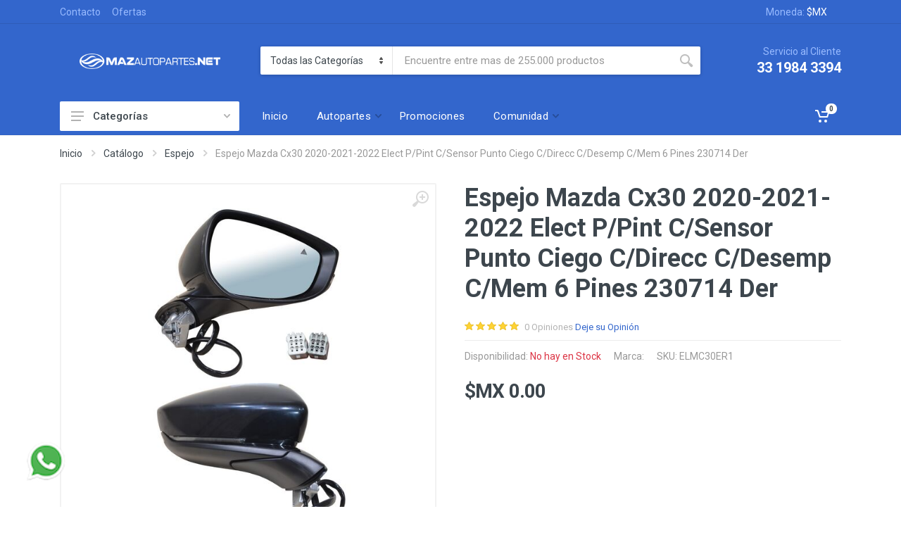

--- FILE ---
content_type: text/html; charset=utf-8
request_url: https://www.soliberico.net/espejo/espejo-mazda-cx30-20-24-elect-p-pint-c-sensor-punto-ciego-c-direcc-c-desemp-c-mem-6-pines-derecho-sku-ELMC30ER1.html
body_size: 18208
content:
<!DOCTYPE html>
<html lang="es" dir="ltr">

<head>
<meta charset="UTF-8" />
<meta name="viewport" content="width=device-width, initial-scale=1" />
<meta name="format-detection" content="telephone=no" />
<title>Espejo Mazda Cx30 2020-2021-2022 Elect P/Pint C/Sensor Punto Ciego C/Direcc C/Desemp C/Mem 6 Pines 230714 Der - Espejo - MAZ Autopartes</title>
<meta name="Description" content="Espejo Mazda Cx30 2020 2021 2022 2023 2024 Elect P/Pint C/Sensor Punto Ciego C/Direcc C/Desemp C/Mem 6 Pines Derecho ELMC30ER1 y mas refacciones con envio gratis o entregas en sucursal, autopartes en Zapopan jalisco. Maz Autopartes la refaccionaria en linea mas completa - Encuentra los espejos manuales y eléctricos en Maz Autopartes. Refacciones cerca de ti en Zapopan, Jalisco. Envíos a todo Mexico." />
<meta name="Keywords" content="Espejo Mazda Cx30 2020 2021 2022 2023 2024 Elect P/Pint C/Sensor Punto Ciego C/Direcc C/Desemp C/Mem 6 Pines Derecho ELMC30ER1, Espejo Mazda Cx30 2020 2021 2022 2023 2024 Elect P/Pint C/Sensor Punto Ciego C/Direcc C/Desemp C/Mem 6 Pines ELMC30ER1 , mas refacciones Mazda Cx30 2020 2021 2022 2023 2024 Elect P/Pint C/Sensor Punto Ciego C/Direcc C/Desemp C/Mem 6 Pines ELMC30ER1 , espejos direccionales Mazda Cx30 2020 2021 2022 2023 2024 Elect P/Pint C/Sensor Punto Ciego C/Direcc C/Desemp C/Mem 6 Pines ELMC30ER1 , par de espejos Mazda Cx30 2020 2021 2022 2023 2024 Elect P/Pint C/Sensor Punto Ciego C/Direcc C/Desemp C/Mem 6 Pines ELMC30ER1 , espejo electrico Mazda Cx30 2020 2021 2022 2023 2024 Elect P/Pint C/Sensor Punto Ciego C/Direcc C/Desemp C/Mem 6 Pines ELMC30ER1 , espejo manual Mazda Cx30 2020 2021 2022 2023 2024 Elect P/Pint C/Sensor Punto Ciego C/Direcc C/Desemp C/Mem 6 Pines ELMC30ER1 , espejos laterales Mazda Cx30 2020 2021 2022 2023 2024 Elect P/Pint C/Sensor Punto Ciego C/Direcc C/Desemp C/Mem 6 Pines ELMC30ER1 , espejo lateral derecho Mazda Cx30 2020 2021 2022 2023 2024 Elect P/Pint C/Sensor Punto Ciego C/Direcc C/Desemp C/Mem 6 Pines ELMC30ER1 , espejo lateral izquierdo Mazda Cx30 2020 2021 2022 2023 2024 Elect P/Pint C/Sensor Punto Ciego C/Direcc C/Desemp C/Mem 6 Pines ELMC30ER1 , vidrio derecho Mazda Cx30 2020 2021 2022 2023 2024 Elect P/Pint C/Sensor Punto Ciego C/Direcc C/Desemp C/Mem 6 Pines ELMC30ER1 , vidrio izquierdo Mazda Cx30 2020 2021 2022 2023 2024 Elect P/Pint C/Sensor Punto Ciego C/Direcc C/Desemp C/Mem 6 Pines ELMC30ER1 , Mazda Cx30 2020 2021 2022 2023 2024 Elect P/Pint C/Sensor Punto Ciego C/Direcc C/Desemp C/Mem 6 Pines ELMC30ER1 , Mazda Cx30 2020 2021 2022 2023 2024 Elect P/Pint C/Sensor Punto Ciego C/Direcc C/Desemp C/Mem 6 Pines ELMC30ER1 , Mazda Cx30 2020 2021 2022 2023 2024 Elect P/Pint C/Sensor Punto Ciego C/Direcc C/Desemp C/Mem 6 Pines ELMC30ER1 , Mazda Cx30 2020 2021 2022 2023 2024 Elect P/Pint C/Sensor Punto Ciego C/Direcc C/Desemp C/Mem 6 Pines ELMC30ER1 , Mazda Cx30 2020 2021 2022 2023 2024 Elect P/Pint C/Sensor Punto Ciego C/Direcc C/Desemp C/Mem 6 Pines ELMC30ER1 , Mazda Cx30 2020 2021 2022 2023 2024 Elect P/Pint C/Sensor Punto Ciego C/Direcc C/Desemp C/Mem 6 Pines ELMC30ER1 , Mazda Cx30 2020 2021 2022 2023 2024 Elect P/Pint C/Sensor Punto Ciego C/Direcc C/Desemp C/Mem 6 Pines ELMC30ER1 ," />
<meta name="facebook-domain-verification" content="ihi3knciv8bz7b6dlr65f6kbpn1a2h" />

<!-- Google Tag Manager -->
<script>
(function(w,d,s,l,i){w[l]=w[l]||[];w[l].push({'gtm.start':new Date().getTime(),event:'gtm.js'});var f=d.getElementsByTagName(s)[0],
j=d.createElement(s),dl=l!='dataLayer'?'&l='+l:'';j.async=true;j.src='https://www.googletagmanager.com/gtm.js?id='+i+dl;f.parentNode.insertBefore(j,f);
})(window,document,'script','dataLayer','GTM-WDNZKMW'); </script>
<!-- End Google Tag Manager -->

<!--Favicon-->
<link rel="apple-touch-icon" sizes="57x57" href="/favicon/apple-icon-57x57.png">
<link rel="apple-touch-icon" sizes="60x60" href="/favicon/apple-icon-60x60.png">
<link rel="apple-touch-icon" sizes="72x72" href="/favicon/apple-icon-72x72.png">
<link rel="apple-touch-icon" sizes="76x76" href="/favicon/apple-icon-76x76.png">
<link rel="apple-touch-icon" sizes="114x114" href="/favicon/apple-icon-114x114.png">
<link rel="apple-touch-icon" sizes="120x120" href="/favicon/apple-icon-120x120.png">
<link rel="apple-touch-icon" sizes="144x144" href="/favicon/apple-icon-144x144.png">
<link rel="apple-touch-icon" sizes="152x152" href="/favicon/apple-icon-152x152.png">
<link rel="apple-touch-icon" sizes="180x180" href="/favicon/apple-icon-180x180.png">
<link rel="icon" type="image/png" sizes="192x192" href="/favicon/android-icon-192x192.png">
<link rel="icon" type="image/png" sizes="32x32" href="/favicon/favicon-32x32.png">
<link rel="icon" type="image/png" sizes="96x96" href="/favicon/favicon-96x96.png">
<link rel="icon" type="image/png" sizes="16x16" href="/favicon/favicon-16x16.png">
<link rel="manifest" href="/favicon/manifest.json">
<meta name="msapplication-TileColor" content="#ffffff">
<meta name="msapplication-TileImage" content="/favicon/ms-icon-144x144.png">
<meta name="theme-color" content="#ffffff">

<!-- font (roboto) -->
<link rel="stylesheet" href="https://fonts.googleapis.com/css?family=Roboto:400,400i,500,500i,700,700i" />
<!-- font (fontawesome) -->
<link rel="stylesheet" href="/fonts/fontawesome.css" />
<!-- font (stroyka) -->
<link rel="stylesheet" href="/fonts/stroyka/stroyka.css" />

<!-- css -->
<link rel="stylesheet" href="/vendor/bootstrap/css/bootstrap.min.css">
<link rel="stylesheet" href="/vendor/owl-carousel/assets/owl.carousel.min.css">
<link rel="stylesheet" href="/vendor/photoswipe/photoswipe.css">
<link rel="stylesheet" href="/vendor/photoswipe/default-skin/default-skin.css">
<link rel="stylesheet" href="/vendor/select2/css/select2.min.css">
<link rel="stylesheet" href="/css/style.css">

<style>
#caja_whatsapp {
	position: fixed;
	left: 35px;
	bottom: 35px;
	width: 60px;
	height: 60px;
	z-index: 10000;
}
</style>

	<script type="application/ld+json">
	{
		"@context": "https://www.mazautopartes.net/",
		"@type": "Product",
		"productID": "ELMC30ER1",
		"name": "Espejo Mazda Cx30 2020-2021-2022 Elect P/Pint C/Sensor Punto Ciego C/Direcc C/Desemp C/Mem 6 Pines 230714 Der",
		"description": "Espejo Mazda Cx30 2020 2021 2022 2023 2024 Elect P/Pint C/Sensor Punto Ciego C/Direcc C/Desemp C/Mem 6 Pines Derecho ELMC30ER1 y mas refacciones con envio gratis o entregas en sucursal, autopartes en Zapopan jalisco. Maz Autopartes la refaccionaria en linea mas completa",
		"url": "https://www.soliberico.net/espejo/espejo-mazda-cx30-2020-2021-2022-elect-p-pint-c-sensor-punto-ciego-c-direcc-c-desemp-c-mem-6-pines-230714-der-sku-ELMC30ER1.html",
		"image": "https://www.soliberico.net/fotos/productos/elmc30er1.jpg",
		"brand": "Maz Autopartes",
		"offers": [
			{
				"@type": "Offer",
				"price": "0.00",
				"priceCurrency": "MXN",
				"itemCondition": "New",
				"availability": "out of stock"
			}
		],
		"additionalProperty": [{
			"@type": "PropertyValue",
			"propertyID": "familia",
			"value": "Espejo"
		}]
	}
	</script>
	
<!-- JQuery -->
<script src="/vendor/jquery/jquery.min.js"></script>

<script>
function do_submit (formulario, accion, ventana) {
	if (ventana==undefined) ventana='_self';
	formulario.action=accion;
	formulario.target=ventana;
	formulario.submit();
}
function confirmar (formObj, mensaje) {
	if (confirm(mensaje)) return true; else return false;
}
</script>

<script>
function agregar_wishlist (tabla,id) {
	const modal = $('#wishlist-modal');
	modal.modal('hide');
	$.ajax({
		type: 'get',
		url: 'https://www.soliberico.net/wishlist.agregar.php?t='+tabla+'&id='+id,
		success: function(response) {
			if (response=='exito') {
			} else {
				alert(response);
			}
		}
	});
}
</script>



	<script>
	// Measure when a product is added to a shopping cart
	dataLayer.push({ ecommerce: null });  // Clear the previous ecommerce object.
	dataLayer.push({
		event: "view_item",
		ecommerce: {
			currency: "MXN",
			value: 0.00,
			items: [{
				item_name: "20260125000736-18223255103", // Name or ID is required.
				item_id: "ELMC30ER1",
				price: "0.00",
				item_brand: "",
				item_category: "Espejo",
				item_variant: "",
				item_list_name: "WEB",
				item_list_id: "50407500",
				index: 1,
				quantity: 1
			}]
		}
	});
	</script>
	<script>
!function (w, d, t) {
w.TiktokAnalyticsObject=t;var ttq=w[t]=w[t]||[];ttq.methods=["page","track","identify","instances","debug","on","off","once","ready","alias","group","enableCookie","disableCookie"],ttq.setAndDefer=function(t,e){t[e]=function(){t.push([e].concat(Array.prototype.slice.call(arguments,0)))}};for(var i=0;i<ttq.methods.length;i++)ttq.setAndDefer(ttq,ttq.methods[i]);ttq.instance=function(t){for(var e=ttq._i[t]||[],n=0;n<ttq.methods.length;n++
)ttq.setAndDefer(e,ttq.methods[n]);return e},ttq.load=function(e,n){var i="https://analytics.tiktok.com/i18n/pixel/events.js";ttq._i=ttq._i||{},ttq._i[e]=[],ttq._i[e]._u=i,ttq._t=ttq._t||{},ttq._t[e]=+new Date,ttq._o=ttq._o||{},ttq._o[e]=n||{};n=document.createElement("script");n.type="text/javascript",n.async=!0,n.src=i+"?sdkid="+e+"&lib="+t;e=document.getElementsByTagName("script")[0];e.parentNode.insertBefore(n,e)};
  ttq.load('CHNQ9SRC77U441D0CD40');
  ttq.page();
}(window, document, 'ttq');
</script>


</head>

<body>
<!-- Google Tag Manager (noscript) -->
<noscript><iframe src="https://www.googletagmanager.com/ns.html?id=GTM-WDNZKMW" height="0" width="0" style="display:none;visibility:hidden"></iframe></noscript>
<!-- End Google Tag Manager (noscript) -->

	<div id="caja_whatsapp"><a href="https://wa.me/+523316079414?text=Hola%20Bienvenido%20a%20Ventas%20Online%20Maz%20Autopartes" target="_blank"><img src="/img/whatsapp.png" height="60" border="0"></a></div>
	
<div class="site">
    <!-- mobile site__header -->
<header class="site__header d-lg-none">
	<!-- data-sticky-mode - one of [pullToShow, alwaysOnTop] -->
	<div class="mobile-header mobile-header--sticky" data-sticky-mode="pullToShow">
		<div class="mobile-header__panel">
			<div class="container">
				<div class="mobile-header__body">
					<button class="mobile-header__menu-button">
						<svg width="18px" height="14px">
							<use xlink:href="/img/sprite.svg#menu-18x14"></use>
						</svg>
					</button>
					<a class="mobile-header__logo" href="https://www.soliberico.net/">
						<img src="/img/logo-maz.png" height="20" />
					</a>
                    <div class="search search--location--mobile-header mobile-header__search">
	<div class="search__body">
		<form class="search__form" action="?a=buscar" enctype="multipart/form-data" method="post" name="formBuscadorHeader">
		<input class="search__input" name="filtro" id="filtro" placeholder="Encuentre entre mas de 255.000 productos" aria-label="Busca Por" type="text" autocomplete="off" />
		<button class="search__button search__button--type--submit" type="submit">
			<svg width="20px" height="20px">
				<use xlink:href="/img/sprite.svg#search-20"></use>
			</svg>
		</button>
		<button class="search__button search__button--type--close" type="button">
			<svg width="20px" height="20px">
				<use xlink:href="/img/sprite.svg#cross-20"></use>
			</svg>
		</button>
		<div class="search__border"></div>
		</form>
		<div class="search__suggestions suggestions suggestions--location--mobile-header"></div>
	</div>
</div>
					<div class="mobile-header__indicators">
						<div class="indicator indicator--mobile-search indicator--mobile d-md-none">
							<button class="indicator__button">
								<span class="indicator__area">
									<svg width="20px" height="20px">
										<use xlink:href="/img/sprite.svg#search-20"></use>
									</svg>
								</span>
							</button>
						</div>
												<div class="indicator indicator--mobile">
							<a href="https://www.soliberico.net/carrito/" class="indicator__button">
								<span class="indicator__area">
									<svg width="20px" height="20px">
										<use xlink:href="/img/sprite.svg#cart-20"></use>
									</svg>
									<span class="indicator__value">0</span>
								</span>
							</a>
						</div>
					</div>
				</div>
			</div>
		</div>
	</div>
</header>
<!-- mobile site__header / end -->
		
<!-- desktop site__header -->
<header class="site__header d-lg-block d-none">
	<div class="site-header">
		<div class="site-header__topbar topbar">
			<div class="topbar__container container">
				<div class="topbar__row">
											<div class="topbar__item topbar__item--link">
							<a class="topbar-link" href="https://www.soliberico.net/contacto/">Contacto</a>
						</div>
												<div class="topbar__item topbar__item--link">
							<a class="topbar-link" href="https://www.soliberico.net/ofertas/">Ofertas</a>
						</div>
											<div class="topbar__spring"></div>
					<div class="topbar__item">
						<div class="topbar-dropdown">
													</div>
					</div>
					
					<div class="topbar__item">
						<div class="topbar-dropdown">
							<button class="topbar-dropdown__btn" type="button">
								Moneda: <span class="topbar__item-value">$MX</span>
															</button>
													</div>
					</div>
					
									</div>
			</div>
		</div>
		
		<div class="site-header__middle container">
			<div class="site-header__logo">
				<a href="https://www.soliberico.net/"><img src="https://www.soliberico.net/img/logo-maz.png" width="200" /></a>
			</div>
			<div class="site-header__search">
	<div class="search search--location--header ">
		<div class="search__body">
			<form class="search__form" action="https://www.soliberico.net/buscar/" enctype="multipart/form-data" method="post" name="formBuscadorHeader">
				<select class="search__categories" name="id_categoria" id="id_categoria" aria-label="Categoria">
					<option value="all">Todas las Categorías</option>
												<option value="12">Colisión</option>
															<option value="19">&nbsp;&nbsp;&nbsp;&nbsp;Alerón</option>
																<option value="21">&nbsp;&nbsp;&nbsp;&nbsp;Bigotera</option>
																<option value="22">&nbsp;&nbsp;&nbsp;&nbsp;Bisagra Cofre</option>
																<option value="23">&nbsp;&nbsp;&nbsp;&nbsp;Bisel</option>
																<option value="24">&nbsp;&nbsp;&nbsp;&nbsp;Molduras</option>
																<option value="25">&nbsp;&nbsp;&nbsp;&nbsp;Brazo Defensa</option>
																<option value="26">&nbsp;&nbsp;&nbsp;&nbsp;Brazo Salpicadera</option>
																<option value="27">&nbsp;&nbsp;&nbsp;&nbsp;Cofre</option>
																<option value="28">&nbsp;&nbsp;&nbsp;&nbsp;Costado</option>
																<option value="29">&nbsp;&nbsp;&nbsp;&nbsp;Lienzos</option>
																<option value="30">&nbsp;&nbsp;&nbsp;&nbsp;Estribo Lateral</option>
																<option value="32">&nbsp;&nbsp;&nbsp;&nbsp;Depósito Limpiaparabrisas</option>
																<option value="34">&nbsp;&nbsp;&nbsp;&nbsp;Guía Defensa</option>
																<option value="35">&nbsp;&nbsp;&nbsp;&nbsp;Luna Espejo</option>
																<option value="36">&nbsp;&nbsp;&nbsp;&nbsp;Marco Radiador</option>
																<option value="40">&nbsp;&nbsp;&nbsp;&nbsp;Chicote Tapa Caja</option>
																<option value="41">&nbsp;&nbsp;&nbsp;&nbsp;Tapa Cajuela</option>
																<option value="42">&nbsp;&nbsp;&nbsp;&nbsp;Refuerzo Defensa</option>
																<option value="43">&nbsp;&nbsp;&nbsp;&nbsp;Resorte Gas Cajuela</option>
																<option value="44">&nbsp;&nbsp;&nbsp;&nbsp;Resorte Gas Cofre</option>
																<option value="47">&nbsp;&nbsp;&nbsp;&nbsp;Spoiler</option>
																<option value="48">&nbsp;&nbsp;&nbsp;&nbsp;Tapa Limpiaparabrisas</option>
																<option value="49">&nbsp;&nbsp;&nbsp;&nbsp;Tapa Defensa</option>
																<option value="50">&nbsp;&nbsp;&nbsp;&nbsp;Tolva</option>
																<option value="78">&nbsp;&nbsp;&nbsp;&nbsp;Rejilla</option>
																<option value="89">&nbsp;&nbsp;&nbsp;&nbsp;Cantonera</option>
																<option value="94">&nbsp;&nbsp;&nbsp;&nbsp;Carcasa</option>
																<option value="116">&nbsp;&nbsp;&nbsp;&nbsp;Guía Salpicadera</option>
																<option value="195">&nbsp;&nbsp;&nbsp;&nbsp;Chicote Cofre</option>
																<option value="196">&nbsp;&nbsp;&nbsp;&nbsp;Bisagra Puerta</option>
																<option value="201">&nbsp;&nbsp;&nbsp;&nbsp;Codera</option>
																<option value="37">&nbsp;&nbsp;&nbsp;&nbsp;Parrilla</option>
																<option value="31">&nbsp;&nbsp;&nbsp;&nbsp;Defensa</option>
																<option value="39">&nbsp;&nbsp;&nbsp;&nbsp;Soportes</option>
																<option value="20">&nbsp;&nbsp;&nbsp;&nbsp;Antimpacto</option>
																<option value="33">&nbsp;&nbsp;&nbsp;&nbsp;Espejo</option>
																<option value="46">&nbsp;&nbsp;&nbsp;&nbsp;Salpicadera</option>
																<option value="7">&nbsp;&nbsp;&nbsp;&nbsp;Puertas Cajuelas y Tapas Pick Up</option>
														    		<option value="64">&nbsp;&nbsp;&nbsp;&nbsp;&nbsp;&nbsp;&nbsp;&nbsp;Chapas y Contra Chapas</option>
						    								    		<option value="65">&nbsp;&nbsp;&nbsp;&nbsp;&nbsp;&nbsp;&nbsp;&nbsp;Elevador Cristal</option>
						    								    		<option value="66">&nbsp;&nbsp;&nbsp;&nbsp;&nbsp;&nbsp;&nbsp;&nbsp;Manija</option>
						    								    		<option value="67">&nbsp;&nbsp;&nbsp;&nbsp;&nbsp;&nbsp;&nbsp;&nbsp;Cubierta Manija</option>
						    								    		<option value="68">&nbsp;&nbsp;&nbsp;&nbsp;&nbsp;&nbsp;&nbsp;&nbsp;Puerta</option>
						    								    		<option value="69">&nbsp;&nbsp;&nbsp;&nbsp;&nbsp;&nbsp;&nbsp;&nbsp;Tapa Caja</option>
						    								    		<option value="80">&nbsp;&nbsp;&nbsp;&nbsp;&nbsp;&nbsp;&nbsp;&nbsp;Regulador de cristal</option>
						    								    		<option value="95">&nbsp;&nbsp;&nbsp;&nbsp;&nbsp;&nbsp;&nbsp;&nbsp;Cerradura</option>
						    								    		<option value="187">&nbsp;&nbsp;&nbsp;&nbsp;&nbsp;&nbsp;&nbsp;&nbsp;Control Eléctrico</option>
						    								    		<option value="198">&nbsp;&nbsp;&nbsp;&nbsp;&nbsp;&nbsp;&nbsp;&nbsp;Motor Elevador</option>
						    								    		<option value="199">&nbsp;&nbsp;&nbsp;&nbsp;&nbsp;&nbsp;&nbsp;&nbsp;Repuesto Elevador</option>
						    								    		<option value="202">&nbsp;&nbsp;&nbsp;&nbsp;&nbsp;&nbsp;&nbsp;&nbsp;Chicote Cerradura</option>
						    									<option value="14">Accesorios de interior</option>
															<option value="212">&nbsp;&nbsp;&nbsp;&nbsp;visera</option>
															<option value="11">Accesorios de exterior</option>
															<option value="16">&nbsp;&nbsp;&nbsp;&nbsp;Bedliner</option>
																<option value="17">&nbsp;&nbsp;&nbsp;&nbsp;Euroguard</option>
																<option value="18">&nbsp;&nbsp;&nbsp;&nbsp;Portaplaca</option>
																<option value="200">&nbsp;&nbsp;&nbsp;&nbsp;Cámara Reversa</option>
																<option value="204">&nbsp;&nbsp;&nbsp;&nbsp;Chisguetero Limpiaparabrisas</option>
															<option value="10">Frenado</option>
															<option value="51">&nbsp;&nbsp;&nbsp;&nbsp;Balata</option>
																<option value="81">&nbsp;&nbsp;&nbsp;&nbsp;Bomba de frenos</option>
																<option value="96">&nbsp;&nbsp;&nbsp;&nbsp;Tambor de freno</option>
																<option value="97">&nbsp;&nbsp;&nbsp;&nbsp;Disco de freno</option>
																<option value="98">&nbsp;&nbsp;&nbsp;&nbsp;Booster de freno</option>
																<option value="126">&nbsp;&nbsp;&nbsp;&nbsp;ajustador balata</option>
																<option value="136">&nbsp;&nbsp;&nbsp;&nbsp;Caliper</option>
														    		<option value="137">&nbsp;&nbsp;&nbsp;&nbsp;&nbsp;&nbsp;&nbsp;&nbsp;Casco Caliper</option>
						    								    		<option value="138">&nbsp;&nbsp;&nbsp;&nbsp;&nbsp;&nbsp;&nbsp;&nbsp;Piston Caliper</option>
						    										<option value="203">&nbsp;&nbsp;&nbsp;&nbsp;Chicote Freno</option>
																<option value="211">&nbsp;&nbsp;&nbsp;&nbsp;Kit Herrajes</option>
															<option value="9">Iluminación</option>
															<option value="99">&nbsp;&nbsp;&nbsp;&nbsp;Lampara</option>
																<option value="114">&nbsp;&nbsp;&nbsp;&nbsp;Faros</option>
																<option value="63">&nbsp;&nbsp;&nbsp;&nbsp;Faro Niebla</option>
																<option value="54">&nbsp;&nbsp;&nbsp;&nbsp;Calavera</option>
																<option value="52">&nbsp;&nbsp;&nbsp;&nbsp;Base Faro</option>
																<option value="113">&nbsp;&nbsp;&nbsp;&nbsp;Cuartos</option>
																<option value="55">&nbsp;&nbsp;&nbsp;&nbsp;Luz De Placa</option>
																<option value="53">&nbsp;&nbsp;&nbsp;&nbsp;Bulbo</option>
															<option value="8">Mecánica</option>
															<option value="90">&nbsp;&nbsp;&nbsp;&nbsp;Cilindro de rueda</option>
																<option value="106">&nbsp;&nbsp;&nbsp;&nbsp;Junta motor</option>
																<option value="107">&nbsp;&nbsp;&nbsp;&nbsp;Flecha completa</option>
																<option value="109">&nbsp;&nbsp;&nbsp;&nbsp;Flotador de gasolina</option>
																<option value="110">&nbsp;&nbsp;&nbsp;&nbsp;Bomba de Gas</option>
																<option value="111">&nbsp;&nbsp;&nbsp;&nbsp;Junta cabeza</option>
																<option value="112">&nbsp;&nbsp;&nbsp;&nbsp;Junta tapa punterias</option>
																<option value="118">&nbsp;&nbsp;&nbsp;&nbsp;Clutch</option>
														    		<option value="152">&nbsp;&nbsp;&nbsp;&nbsp;&nbsp;&nbsp;&nbsp;&nbsp;Fan Clutch</option>
						    								    		<option value="153">&nbsp;&nbsp;&nbsp;&nbsp;&nbsp;&nbsp;&nbsp;&nbsp;Cilindro Clutch</option>
						    										<option value="119">&nbsp;&nbsp;&nbsp;&nbsp;Bobina</option>
																<option value="121">&nbsp;&nbsp;&nbsp;&nbsp;Bomba de clutch</option>
																<option value="122">&nbsp;&nbsp;&nbsp;&nbsp;Bomba de aceite</option>
																<option value="123">&nbsp;&nbsp;&nbsp;&nbsp;kit de distribución</option>
																<option value="124">&nbsp;&nbsp;&nbsp;&nbsp;Poleas</option>
																<option value="128">&nbsp;&nbsp;&nbsp;&nbsp;Tornillos</option>
																<option value="130">&nbsp;&nbsp;&nbsp;&nbsp;Sensores</option>
																<option value="131">&nbsp;&nbsp;&nbsp;&nbsp;Kit de Embrague</option>
																<option value="132">&nbsp;&nbsp;&nbsp;&nbsp;Empaques</option>
																<option value="135">&nbsp;&nbsp;&nbsp;&nbsp;Filtro de Aceite</option>
																<option value="143">&nbsp;&nbsp;&nbsp;&nbsp;Bandas</option>
																<option value="145">&nbsp;&nbsp;&nbsp;&nbsp;Cigüeñal</option>
																<option value="146">&nbsp;&nbsp;&nbsp;&nbsp;Inyectores</option>
																<option value="149">&nbsp;&nbsp;&nbsp;&nbsp;Tensor de Banda</option>
																<option value="154">&nbsp;&nbsp;&nbsp;&nbsp;Cilindro Esclavo</option>
																<option value="156">&nbsp;&nbsp;&nbsp;&nbsp;Anillos</option>
																<option value="158">&nbsp;&nbsp;&nbsp;&nbsp;Tepones</option>
																<option value="160">&nbsp;&nbsp;&nbsp;&nbsp;Cuerpo de Aceleración</option>
																<option value="162">&nbsp;&nbsp;&nbsp;&nbsp;Junta Carter</option>
																<option value="163">&nbsp;&nbsp;&nbsp;&nbsp;Junta Multiple</option>
																<option value="164">&nbsp;&nbsp;&nbsp;&nbsp;Reten</option>
																<option value="165">&nbsp;&nbsp;&nbsp;&nbsp;Mangueras</option>
																<option value="166">&nbsp;&nbsp;&nbsp;&nbsp;Filtro Gas</option>
																<option value="182">&nbsp;&nbsp;&nbsp;&nbsp;Gomas</option>
																<option value="186">&nbsp;&nbsp;&nbsp;&nbsp;Cruceta</option>
																<option value="207">&nbsp;&nbsp;&nbsp;&nbsp;Buzo Motor</option>
																<option value="208">&nbsp;&nbsp;&nbsp;&nbsp;Tapa Punterias</option>
																<option value="77">&nbsp;&nbsp;&nbsp;&nbsp;Filtros de Aire</option>
														    		<option value="150">&nbsp;&nbsp;&nbsp;&nbsp;&nbsp;&nbsp;&nbsp;&nbsp;Filtro de Cabina</option>
						    									<option value="5">Seguridad</option>
															<option value="84">&nbsp;&nbsp;&nbsp;&nbsp;Reflejante</option>
															<option value="4">Sistema de Enfriamiento</option>
															<option value="70">&nbsp;&nbsp;&nbsp;&nbsp;Condensador</option>
																<option value="71">&nbsp;&nbsp;&nbsp;&nbsp;Depósito Recuperador</option>
																<option value="72">&nbsp;&nbsp;&nbsp;&nbsp;Motoventilador</option>
																<option value="73">&nbsp;&nbsp;&nbsp;&nbsp;Radiador</option>
																<option value="74">&nbsp;&nbsp;&nbsp;&nbsp;Tapa Depósito Recuperador</option>
																<option value="83">&nbsp;&nbsp;&nbsp;&nbsp;Bomba de agua</option>
																<option value="129">&nbsp;&nbsp;&nbsp;&nbsp;Termostato</option>
																<option value="144">&nbsp;&nbsp;&nbsp;&nbsp;Toma de Agua</option>
															<option value="2">Suspensión y Dirección</option>
															<option value="75">&nbsp;&nbsp;&nbsp;&nbsp;Amortiguador</option>
																<option value="82">&nbsp;&nbsp;&nbsp;&nbsp;Bomba de dirección</option>
																<option value="100">&nbsp;&nbsp;&nbsp;&nbsp;Bieleta</option>
																<option value="101">&nbsp;&nbsp;&nbsp;&nbsp;Rotula</option>
																<option value="102">&nbsp;&nbsp;&nbsp;&nbsp;Horquilla</option>
																<option value="103">&nbsp;&nbsp;&nbsp;&nbsp;Terminal</option>
																<option value="104">&nbsp;&nbsp;&nbsp;&nbsp;Espiga</option>
																<option value="105">&nbsp;&nbsp;&nbsp;&nbsp;Junta homocinetica</option>
																<option value="108">&nbsp;&nbsp;&nbsp;&nbsp;Caja de dirección</option>
																<option value="120">&nbsp;&nbsp;&nbsp;&nbsp;Base amortiguador</option>
																<option value="127">&nbsp;&nbsp;&nbsp;&nbsp;Buje</option>
																<option value="151">&nbsp;&nbsp;&nbsp;&nbsp;Resortes</option>
																<option value="161">&nbsp;&nbsp;&nbsp;&nbsp;Tornillo Estabilizador</option>
																<option value="184">&nbsp;&nbsp;&nbsp;&nbsp;Barra Horquilla</option>
																<option value="209">&nbsp;&nbsp;&nbsp;&nbsp;Mango</option>
																<option value="210">&nbsp;&nbsp;&nbsp;&nbsp;Varilla Dirección</option>
															<option value="133">Tracción</option>
															<option value="87">&nbsp;&nbsp;&nbsp;&nbsp;Maza</option>
																<option value="134">&nbsp;&nbsp;&nbsp;&nbsp;Baleros</option>
															<option value="139">Eléctrico</option>
															<option value="140">&nbsp;&nbsp;&nbsp;&nbsp;Switch</option>
																<option value="141">&nbsp;&nbsp;&nbsp;&nbsp;Marcha</option>
																<option value="142">&nbsp;&nbsp;&nbsp;&nbsp;Alternador</option>
																<option value="147">&nbsp;&nbsp;&nbsp;&nbsp;Cables</option>
																<option value="148">&nbsp;&nbsp;&nbsp;&nbsp;Relay</option>
																<option value="155">&nbsp;&nbsp;&nbsp;&nbsp;Bobina de Encendido</option>
																<option value="185">&nbsp;&nbsp;&nbsp;&nbsp;Valvulas</option>
																<option value="188">&nbsp;&nbsp;&nbsp;&nbsp;Palanca Limpiaparabrisas</option>
																<option value="190">&nbsp;&nbsp;&nbsp;&nbsp;Cilindro de Encendido</option>
																<option value="193">&nbsp;&nbsp;&nbsp;&nbsp;Interruptor</option>
																<option value="194">&nbsp;&nbsp;&nbsp;&nbsp;Pastilla de Encendido</option>
																<option value="192">&nbsp;&nbsp;&nbsp;&nbsp;Palanca Direccional</option>
															<option value="157">Aceites y aditivos</option>
											</select>
				<input class="search__input" name="filtro" id="filtro_header" placeholder="Encuentre entre mas de 255.000 productos" aria-label="Busca Por" type="text" autocomplete="off" />
				<button class="search__button search__button--type--submit" type="submit">
					<svg width="20px" height="20px">
						<use xlink:href="/img/sprite.svg#search-20"></use>
					</svg>
				</button>
				<div class="search__border"></div>
			</form>
			<div class="search__suggestions suggestions suggestions--location--header"></div>
		</div>
	</div>
</div>
			<div class="site-header__phone">
				<div class="site-header__phone-title">Servicio al Cliente</div>
				<div class="site-header__phone-number">33 1984 3394</div>
			</div>
		</div>
		
		<div class="site-header__nav-panel">
			<div class="nav-panel nav-panel--sticky" data-sticky-mode="pullToShow">
				<div class="nav-panel__container container">
					<div class="nav-panel__row">
						
<style>
.titulo-menu-si {
	padding: 5px;
	font-weight: 700;
	width: 100%;
	border-bottom: 1px solid #CCCCCC;
	margin-bottom: 7px;
}
.caja-menu-si {
	float: left;
	width: 25%;
}
</style>

<div class="nav-panel__departments">
		<div class="departments " data-departments-fixed-by="">
		<div class="departments__body">
			<div class="departments__links-wrapper">
				<div class="departments__submenus-container"></div>
				<ul class="departments__links">
											<li class="departments__item">
							<a class="departments__item-link" href="">
								Colisión								<svg class="departments__item-arrow" width="6px" height="9px">
									<use xlink:href="/img/sprite.svg#arrow-rounded-right-6x9"></use>
								</svg>
							</a>
							<div class="departments__submenu departments__submenu--type--megamenu departments__submenu--size--xl">
								<div class="megamenu  megamenu--departments ">
									<div class="megamenu__body" style="background-image: url('https://www.mazautopartes.net/fotos/categorias/iluminacion-1080x1920.jpg');">
										<div class="row">
											<div class="megamenu__links megamenu__links--level--0 titulo-menu-si"><a href="https://www.soliberico.net/colision/">Colisión</a></div>
											<div class="col-12">
												<ul class="megamenu__links megamenu__links--level--0">
													<li class="megamenu__item  megamenu__item--with-submenu ">
																															<div class="megamenu__item caja-menu-si"><a href="https://www.soliberico.net/Aleron/">Alerón</a></div>
																																		<div class="megamenu__item caja-menu-si"><a href="https://www.soliberico.net/bigotera/">Bigotera</a></div>
																																		<div class="megamenu__item caja-menu-si"><a href="https://www.soliberico.net/bisagra-cofre/">Bisagra Cofre</a></div>
																																		<div class="megamenu__item caja-menu-si"><a href="https://www.soliberico.net/bisel/">Bisel</a></div>
																																		<div class="megamenu__item caja-menu-si"><a href="https://www.soliberico.net/molduras/">Molduras</a></div>
																																		<div class="megamenu__item caja-menu-si"><a href="https://www.soliberico.net/brazo-defensa/">Brazo Defensa</a></div>
																																		<div class="megamenu__item caja-menu-si"><a href="https://www.soliberico.net/brazo-salpicadera/">Brazo Salpicadera</a></div>
																																		<div class="megamenu__item caja-menu-si"><a href="https://www.soliberico.net/cofre/">Cofre</a></div>
																																		<div class="megamenu__item caja-menu-si"><a href="https://www.soliberico.net/costado/">Costado</a></div>
																																		<div class="megamenu__item caja-menu-si"><a href="https://www.soliberico.net/lienzos/">Lienzos</a></div>
																																		<div class="megamenu__item caja-menu-si"><a href="https://www.soliberico.net/estribo-lateral/">Estribo Lateral</a></div>
																																		<div class="megamenu__item caja-menu-si"><a href="https://www.soliberico.net/deposito-limpiaparabrisas/">Depósito Limpiaparabrisas</a></div>
																																		<div class="megamenu__item caja-menu-si"><a href="https://www.soliberico.net/guia-defensa/">Guía Defensa</a></div>
																																		<div class="megamenu__item caja-menu-si"><a href="https://www.soliberico.net/luna-espejo/">Luna Espejo</a></div>
																																		<div class="megamenu__item caja-menu-si"><a href="https://www.soliberico.net/marco-radiador/">Marco Radiador</a></div>
																																		<div class="megamenu__item caja-menu-si"><a href="https://www.soliberico.net/chicote-tapa-caja/">Chicote Tapa Caja</a></div>
																																		<div class="megamenu__item caja-menu-si"><a href="https://www.soliberico.net/tapa-cajuela/">Tapa Cajuela</a></div>
																																		<div class="megamenu__item caja-menu-si"><a href="https://www.soliberico.net/refuerzo-defensa/">Refuerzo Defensa</a></div>
																																		<div class="megamenu__item caja-menu-si"><a href="https://www.soliberico.net/resorte-gas-cajuela/">Resorte Gas Cajuela</a></div>
																																		<div class="megamenu__item caja-menu-si"><a href="https://www.soliberico.net/resorte-gas-cofre/">Resorte Gas Cofre</a></div>
																																		<div class="megamenu__item caja-menu-si"><a href="https://www.soliberico.net/spoiler/">Spoiler</a></div>
																																		<div class="megamenu__item caja-menu-si"><a href="https://www.soliberico.net/tapa-limpiaparabrisas/">Tapa Limpiaparabrisas</a></div>
																																		<div class="megamenu__item caja-menu-si"><a href="https://www.soliberico.net/tapa-defensa/">Tapa Defensa</a></div>
																																		<div class="megamenu__item caja-menu-si"><a href="https://www.soliberico.net/tolva/">Tolva</a></div>
																																		<div class="megamenu__item caja-menu-si"><a href="https://www.soliberico.net/rejilla/">Rejilla</a></div>
																																		<div class="megamenu__item caja-menu-si"><a href="https://www.soliberico.net/cantonera/">Cantonera</a></div>
																																		<div class="megamenu__item caja-menu-si"><a href="https://www.soliberico.net/ carcasa/">Carcasa</a></div>
																																		<div class="megamenu__item caja-menu-si"><a href="https://www.soliberico.net/guia-salpicadera/">Guía Salpicadera</a></div>
																																		<div class="megamenu__item caja-menu-si"><a href="https://www.soliberico.net/chicote-cofre/">Chicote Cofre</a></div>
																																		<div class="megamenu__item caja-menu-si"><a href="https://www.soliberico.net/bisagra-puerta/">Bisagra Puerta</a></div>
																																		<div class="megamenu__item caja-menu-si"><a href="https://www.soliberico.net/codera/">Codera</a></div>
																																		<div class="megamenu__item caja-menu-si"><a href="https://www.soliberico.net/parrilla/">Parrilla</a></div>
																																		<div class="megamenu__item caja-menu-si"><a href="https://www.soliberico.net/defensa/">Defensa</a></div>
																																		<div class="megamenu__item caja-menu-si"><a href="https://www.soliberico.net/soportes/">Soportes</a></div>
																																		<div class="megamenu__item caja-menu-si"><a href="https://www.soliberico.net/antimpacto/">Antimpacto</a></div>
																																		<div class="megamenu__item caja-menu-si"><a href="https://www.soliberico.net/espejo/">Espejo</a></div>
																																		<div class="megamenu__item caja-menu-si"><a href="https://www.soliberico.net/salpicadera/">Salpicadera</a></div>
																																		<div class="megamenu__item caja-menu-si"><a href="https://www.soliberico.net/puertas-cajuelas-y-tapas-pick-up/">Puertas Cajuelas y Tapas Pick Up</a></div>
																														</li>
												</ul>
											</div>
										</div>
									</div>
								</div>
							</div>
						</li>
												<li class="departments__item">
							<a class="departments__item-link" href="">
								Accesorios de exterior								<svg class="departments__item-arrow" width="6px" height="9px">
									<use xlink:href="/img/sprite.svg#arrow-rounded-right-6x9"></use>
								</svg>
							</a>
							<div class="departments__submenu departments__submenu--type--megamenu departments__submenu--size--xl">
								<div class="megamenu  megamenu--departments ">
									<div class="megamenu__body" style="background-image: url('https://www.mazautopartes.net/fotos/categorias/170297-PPCDCT03.jpg');">
										<div class="row">
											<div class="megamenu__links megamenu__links--level--0 titulo-menu-si"><a href="https://www.soliberico.net/accesorios-de-exterior/">Accesorios de exterior</a></div>
											<div class="col-12">
												<ul class="megamenu__links megamenu__links--level--0">
													<li class="megamenu__item  megamenu__item--with-submenu ">
																															<div class="megamenu__item caja-menu-si"><a href="https://www.soliberico.net/bedliner/">Bedliner</a></div>
																																		<div class="megamenu__item caja-menu-si"><a href="https://www.soliberico.net/euroguard/">Euroguard</a></div>
																																		<div class="megamenu__item caja-menu-si"><a href="https://www.soliberico.net/portaplaca/">Portaplaca</a></div>
																																		<div class="megamenu__item caja-menu-si"><a href="https://www.soliberico.net/camara-reversa/">Cámara Reversa</a></div>
																																		<div class="megamenu__item caja-menu-si"><a href="https://www.soliberico.net/chisguetero-limpiaparabrisas/">Chisguetero Limpiaparabrisas</a></div>
																														</li>
												</ul>
											</div>
										</div>
									</div>
								</div>
							</div>
						</li>
												<li class="departments__item">
							<a class="departments__item-link" href="">
								Frenado								<svg class="departments__item-arrow" width="6px" height="9px">
									<use xlink:href="/img/sprite.svg#arrow-rounded-right-6x9"></use>
								</svg>
							</a>
							<div class="departments__submenu departments__submenu--type--megamenu departments__submenu--size--xl">
								<div class="megamenu  megamenu--departments ">
									<div class="megamenu__body" style="background-image: url('https://www.mazautopartes.net/fotos/categorias/WC1107B.jpg');">
										<div class="row">
											<div class="megamenu__links megamenu__links--level--0 titulo-menu-si"><a href="https://www.soliberico.net/frenado/">Frenado</a></div>
											<div class="col-12">
												<ul class="megamenu__links megamenu__links--level--0">
													<li class="megamenu__item  megamenu__item--with-submenu ">
																															<div class="megamenu__item caja-menu-si"><a href="https://www.soliberico.net/balata/">Balata</a></div>
																																		<div class="megamenu__item caja-menu-si"><a href="https://www.soliberico.net/bomba-de-frenos/">Bomba de frenos</a></div>
																																		<div class="megamenu__item caja-menu-si"><a href="https://www.soliberico.net/tambor-de-freno/">Tambor de freno</a></div>
																																		<div class="megamenu__item caja-menu-si"><a href="https://www.soliberico.net/disco-de-freno/">Disco de freno</a></div>
																																		<div class="megamenu__item caja-menu-si"><a href="https://www.soliberico.net/booster-de-freno/">Booster de freno</a></div>
																																		<div class="megamenu__item caja-menu-si"><a href="https://www.soliberico.net/ajustador-balata/">ajustador balata</a></div>
																																		<div class="megamenu__item caja-menu-si"><a href="https://www.soliberico.net/caliper/">Caliper</a></div>
																																		<div class="megamenu__item caja-menu-si"><a href="https://www.soliberico.net/chicote-freno/">Chicote Freno</a></div>
																																		<div class="megamenu__item caja-menu-si"><a href="https://www.soliberico.net/kit-herrajes-caliper/">Kit Herrajes</a></div>
																														</li>
												</ul>
											</div>
										</div>
									</div>
								</div>
							</div>
						</li>
												<li class="departments__item">
							<a class="departments__item-link" href="">
								Iluminación								<svg class="departments__item-arrow" width="6px" height="9px">
									<use xlink:href="/img/sprite.svg#arrow-rounded-right-6x9"></use>
								</svg>
							</a>
							<div class="departments__submenu departments__submenu--type--megamenu departments__submenu--size--xl">
								<div class="megamenu  megamenu--departments ">
									<div class="megamenu__body" style="background-image: url('https://www.mazautopartes.net/fotos/categorias/');">
										<div class="row">
											<div class="megamenu__links megamenu__links--level--0 titulo-menu-si"><a href="https://www.soliberico.net/iluminacion/">Iluminación</a></div>
											<div class="col-12">
												<ul class="megamenu__links megamenu__links--level--0">
													<li class="megamenu__item  megamenu__item--with-submenu ">
																															<div class="megamenu__item caja-menu-si"><a href="https://www.soliberico.net/lampara/">Lampara</a></div>
																																		<div class="megamenu__item caja-menu-si"><a href="https://www.soliberico.net/faros/">Faros</a></div>
																																		<div class="megamenu__item caja-menu-si"><a href="https://www.soliberico.net/faro-niebla/">Faro Niebla</a></div>
																																		<div class="megamenu__item caja-menu-si"><a href="https://www.soliberico.net/calavera/">Calavera</a></div>
																																		<div class="megamenu__item caja-menu-si"><a href="https://www.soliberico.net/base-faro/">Base Faro</a></div>
																																		<div class="megamenu__item caja-menu-si"><a href="https://www.soliberico.net/cuartos/">Cuartos</a></div>
																																		<div class="megamenu__item caja-menu-si"><a href="https://www.soliberico.net/luz-de-placa/">Luz De Placa</a></div>
																																		<div class="megamenu__item caja-menu-si"><a href="https://www.soliberico.net/bulbo/">Bulbo</a></div>
																														</li>
												</ul>
											</div>
										</div>
									</div>
								</div>
							</div>
						</li>
												<li class="departments__item">
							<a class="departments__item-link" href="">
								Mecánica								<svg class="departments__item-arrow" width="6px" height="9px">
									<use xlink:href="/img/sprite.svg#arrow-rounded-right-6x9"></use>
								</svg>
							</a>
							<div class="departments__submenu departments__submenu--type--megamenu departments__submenu--size--xl">
								<div class="megamenu  megamenu--departments ">
									<div class="megamenu__body" style="background-image: url('https://www.mazautopartes.net/fotos/categorias/DMNT0200.jpg');">
										<div class="row">
											<div class="megamenu__links megamenu__links--level--0 titulo-menu-si"><a href="https://www.soliberico.net/mecanica/">Mecánica</a></div>
											<div class="col-12">
												<ul class="megamenu__links megamenu__links--level--0">
													<li class="megamenu__item  megamenu__item--with-submenu ">
																															<div class="megamenu__item caja-menu-si"><a href="https://www.soliberico.net/cilindro-de-rueda/">Cilindro de rueda</a></div>
																																		<div class="megamenu__item caja-menu-si"><a href="https://www.soliberico.net/junta-motor/">Junta motor</a></div>
																																		<div class="megamenu__item caja-menu-si"><a href="https://www.soliberico.net/flecha-completa/">Flecha completa</a></div>
																																		<div class="megamenu__item caja-menu-si"><a href="https://www.soliberico.net/flotador-de-gasolina/">Flotador de gasolina</a></div>
																																		<div class="megamenu__item caja-menu-si"><a href="https://www.soliberico.net/bomba-de-gas/">Bomba de Gas</a></div>
																																		<div class="megamenu__item caja-menu-si"><a href="https://www.soliberico.net/junta-cabeza/">Junta cabeza</a></div>
																																		<div class="megamenu__item caja-menu-si"><a href="https://www.soliberico.net/junta-tapa-punterias/">Junta tapa punterias</a></div>
																																		<div class="megamenu__item caja-menu-si"><a href="https://www.soliberico.net/clutch/">Clutch</a></div>
																																		<div class="megamenu__item caja-menu-si"><a href="https://www.soliberico.net/bobina/">Bobina</a></div>
																																		<div class="megamenu__item caja-menu-si"><a href="https://www.soliberico.net/bomba-de-clutch/">Bomba de clutch</a></div>
																																		<div class="megamenu__item caja-menu-si"><a href="https://www.soliberico.net/bomba-de-aceite/">Bomba de aceite</a></div>
																																		<div class="megamenu__item caja-menu-si"><a href="https://www.soliberico.net/kit-de-distribucion/">kit de distribución</a></div>
																																		<div class="megamenu__item caja-menu-si"><a href="https://www.soliberico.net/poleas/">Poleas</a></div>
																																		<div class="megamenu__item caja-menu-si"><a href="https://www.soliberico.net/tornillos/">Tornillos</a></div>
																																		<div class="megamenu__item caja-menu-si"><a href="https://www.soliberico.net/sensores/">Sensores</a></div>
																																		<div class="megamenu__item caja-menu-si"><a href="https://www.soliberico.net/kit-de-embrague/">Kit de Embrague</a></div>
																																		<div class="megamenu__item caja-menu-si"><a href="https://www.soliberico.net/empaques/">Empaques</a></div>
																																		<div class="megamenu__item caja-menu-si"><a href="https://www.soliberico.net/filtro-de-aceite/">Filtro de Aceite</a></div>
																																		<div class="megamenu__item caja-menu-si"><a href="https://www.soliberico.net/bandas/">Bandas</a></div>
																																		<div class="megamenu__item caja-menu-si"><a href="https://www.soliberico.net/ciguenal/">Cigüeñal</a></div>
																																		<div class="megamenu__item caja-menu-si"><a href="https://www.soliberico.net/inyectores/">Inyectores</a></div>
																																		<div class="megamenu__item caja-menu-si"><a href="https://www.soliberico.net/tensor-de-banda/">Tensor de Banda</a></div>
																																		<div class="megamenu__item caja-menu-si"><a href="https://www.soliberico.net/cilindro-esclavo/">Cilindro Esclavo</a></div>
																																		<div class="megamenu__item caja-menu-si"><a href="https://www.soliberico.net/anillos/">Anillos</a></div>
																																		<div class="megamenu__item caja-menu-si"><a href="https://www.soliberico.net/tepones/">Tepones</a></div>
																																		<div class="megamenu__item caja-menu-si"><a href="https://www.soliberico.net/cuerpo-de-aceleracion/">Cuerpo de Aceleración</a></div>
																																		<div class="megamenu__item caja-menu-si"><a href="https://www.soliberico.net/junta-carter/">Junta Carter</a></div>
																																		<div class="megamenu__item caja-menu-si"><a href="https://www.soliberico.net/junta-multiple/">Junta Multiple</a></div>
																																		<div class="megamenu__item caja-menu-si"><a href="https://www.soliberico.net/reten/">Reten</a></div>
																																		<div class="megamenu__item caja-menu-si"><a href="https://www.soliberico.net/mangueras/">Mangueras</a></div>
																																		<div class="megamenu__item caja-menu-si"><a href="https://www.soliberico.net/filtro-gas/">Filtro Gas</a></div>
																																		<div class="megamenu__item caja-menu-si"><a href="https://www.soliberico.net/gomas/">Gomas</a></div>
																																		<div class="megamenu__item caja-menu-si"><a href="https://www.soliberico.net/cruceta/">Cruceta</a></div>
																																		<div class="megamenu__item caja-menu-si"><a href="https://www.soliberico.net/buzo-motor/">Buzo Motor</a></div>
																																		<div class="megamenu__item caja-menu-si"><a href="https://www.soliberico.net/tapa-punterias/">Tapa Punterias</a></div>
																																		<div class="megamenu__item caja-menu-si"><a href="https://www.soliberico.net/filtros-de-aire/">Filtros de Aire</a></div>
																														</li>
												</ul>
											</div>
										</div>
									</div>
								</div>
							</div>
						</li>
												<li class="departments__item">
							<a class="departments__item-link" href="">
								Sistema de Enfriamiento								<svg class="departments__item-arrow" width="6px" height="9px">
									<use xlink:href="/img/sprite.svg#arrow-rounded-right-6x9"></use>
								</svg>
							</a>
							<div class="departments__submenu departments__submenu--type--megamenu departments__submenu--size--xl">
								<div class="megamenu  megamenu--departments ">
									<div class="megamenu__body" style="background-image: url('https://www.mazautopartes.net/fotos/categorias/CRNN1310.jpg');">
										<div class="row">
											<div class="megamenu__links megamenu__links--level--0 titulo-menu-si"><a href="https://www.soliberico.net/sistema-de-enfriamiento/">Sistema de Enfriamiento</a></div>
											<div class="col-12">
												<ul class="megamenu__links megamenu__links--level--0">
													<li class="megamenu__item  megamenu__item--with-submenu ">
																															<div class="megamenu__item caja-menu-si"><a href="https://www.soliberico.net/condensador/">Condensador</a></div>
																																		<div class="megamenu__item caja-menu-si"><a href="https://www.soliberico.net/deposito-recuperador/">Depósito Recuperador</a></div>
																																		<div class="megamenu__item caja-menu-si"><a href="https://www.soliberico.net/motoventilador/">Motoventilador</a></div>
																																		<div class="megamenu__item caja-menu-si"><a href="https://www.soliberico.net/radiador/">Radiador</a></div>
																																		<div class="megamenu__item caja-menu-si"><a href="https://www.soliberico.net/tapa-deposito-recuperador/">Tapa Depósito Recuperador</a></div>
																																		<div class="megamenu__item caja-menu-si"><a href="https://www.soliberico.net/bomba-de-agua/">Bomba de agua</a></div>
																																		<div class="megamenu__item caja-menu-si"><a href="https://www.soliberico.net/termostato/">Termostato</a></div>
																																		<div class="megamenu__item caja-menu-si"><a href="https://www.soliberico.net/toma-de-agua/">Toma de Agua</a></div>
																														</li>
												</ul>
											</div>
										</div>
									</div>
								</div>
							</div>
						</li>
												<li class="departments__item">
							<a class="departments__item-link" href="">
								Suspensión y Dirección								<svg class="departments__item-arrow" width="6px" height="9px">
									<use xlink:href="/img/sprite.svg#arrow-rounded-right-6x9"></use>
								</svg>
							</a>
							<div class="departments__submenu departments__submenu--type--megamenu departments__submenu--size--xl">
								<div class="megamenu  megamenu--departments ">
									<div class="megamenu__body" style="background-image: url('https://www.mazautopartes.net/fotos/categorias/');">
										<div class="row">
											<div class="megamenu__links megamenu__links--level--0 titulo-menu-si"><a href="https://www.soliberico.net/suspension-y-direccion/">Suspensión y Dirección</a></div>
											<div class="col-12">
												<ul class="megamenu__links megamenu__links--level--0">
													<li class="megamenu__item  megamenu__item--with-submenu ">
																															<div class="megamenu__item caja-menu-si"><a href="https://www.soliberico.net/amortiguador/">Amortiguador</a></div>
																																		<div class="megamenu__item caja-menu-si"><a href="https://www.soliberico.net/bomba-de-direccion/">Bomba de dirección</a></div>
																																		<div class="megamenu__item caja-menu-si"><a href="https://www.soliberico.net/bieleta/">Bieleta</a></div>
																																		<div class="megamenu__item caja-menu-si"><a href="https://www.soliberico.net/rotula/">Rotula</a></div>
																																		<div class="megamenu__item caja-menu-si"><a href="https://www.soliberico.net/horquilla/">Horquilla</a></div>
																																		<div class="megamenu__item caja-menu-si"><a href="https://www.soliberico.net/terminal/">Terminal</a></div>
																																		<div class="megamenu__item caja-menu-si"><a href="https://www.soliberico.net/espiga/">Espiga</a></div>
																																		<div class="megamenu__item caja-menu-si"><a href="https://www.soliberico.net/junta-homocinetica/">Junta homocinetica</a></div>
																																		<div class="megamenu__item caja-menu-si"><a href="https://www.soliberico.net/caja-de-direccion/">Caja de dirección</a></div>
																																		<div class="megamenu__item caja-menu-si"><a href="https://www.soliberico.net/base-amortiguador/">Base amortiguador</a></div>
																																		<div class="megamenu__item caja-menu-si"><a href="https://www.soliberico.net/buje/">Buje</a></div>
																																		<div class="megamenu__item caja-menu-si"><a href="https://www.soliberico.net/resortes/">Resortes</a></div>
																																		<div class="megamenu__item caja-menu-si"><a href="https://www.soliberico.net/tornillo-estabilizador/">Tornillo Estabilizador</a></div>
																																		<div class="megamenu__item caja-menu-si"><a href="https://www.soliberico.net/barra-horquilla/">Barra Horquilla</a></div>
																																		<div class="megamenu__item caja-menu-si"><a href="https://www.soliberico.net/mango/">Mango</a></div>
																																		<div class="megamenu__item caja-menu-si"><a href="https://www.soliberico.net/varilla-direccion/">Varilla Dirección</a></div>
																														</li>
												</ul>
											</div>
										</div>
									</div>
								</div>
							</div>
						</li>
												<li class="departments__item">
							<a class="departments__item-link" href="">
								Tracción								<svg class="departments__item-arrow" width="6px" height="9px">
									<use xlink:href="/img/sprite.svg#arrow-rounded-right-6x9"></use>
								</svg>
							</a>
							<div class="departments__submenu departments__submenu--type--megamenu departments__submenu--size--xl">
								<div class="megamenu  megamenu--departments ">
									<div class="megamenu__body" style="background-image: url('https://www.mazautopartes.net/fotos/categorias/disco freno COFUSO-FORI-3494-EST.jpg');">
										<div class="row">
											<div class="megamenu__links megamenu__links--level--0 titulo-menu-si"><a href="https://www.soliberico.net/traccion/">Tracción</a></div>
											<div class="col-12">
												<ul class="megamenu__links megamenu__links--level--0">
													<li class="megamenu__item  megamenu__item--with-submenu ">
																															<div class="megamenu__item caja-menu-si"><a href="https://www.soliberico.net/maza/">Maza</a></div>
																																		<div class="megamenu__item caja-menu-si"><a href="https://www.soliberico.net/baleros/">Baleros</a></div>
																														</li>
												</ul>
											</div>
										</div>
									</div>
								</div>
							</div>
						</li>
												<li class="departments__item">
							<a class="departments__item-link" href="">
								Eléctrico								<svg class="departments__item-arrow" width="6px" height="9px">
									<use xlink:href="/img/sprite.svg#arrow-rounded-right-6x9"></use>
								</svg>
							</a>
							<div class="departments__submenu departments__submenu--type--megamenu departments__submenu--size--xl">
								<div class="megamenu  megamenu--departments ">
									<div class="megamenu__body" style="background-image: url('https://www.mazautopartes.net/fotos/categorias/');">
										<div class="row">
											<div class="megamenu__links megamenu__links--level--0 titulo-menu-si"><a href="https://www.soliberico.net/electrico/">Eléctrico</a></div>
											<div class="col-12">
												<ul class="megamenu__links megamenu__links--level--0">
													<li class="megamenu__item  megamenu__item--with-submenu ">
																															<div class="megamenu__item caja-menu-si"><a href="https://www.soliberico.net/switch/">Switch</a></div>
																																		<div class="megamenu__item caja-menu-si"><a href="https://www.soliberico.net/marcha/">Marcha</a></div>
																																		<div class="megamenu__item caja-menu-si"><a href="https://www.soliberico.net/alternador/">Alternador</a></div>
																																		<div class="megamenu__item caja-menu-si"><a href="https://www.soliberico.net/cables/">Cables</a></div>
																																		<div class="megamenu__item caja-menu-si"><a href="https://www.soliberico.net/relay/">Relay</a></div>
																																		<div class="megamenu__item caja-menu-si"><a href="https://www.soliberico.net/bobina-de-encendido/">Bobina de Encendido</a></div>
																																		<div class="megamenu__item caja-menu-si"><a href="https://www.soliberico.net/valvulas/">Valvulas</a></div>
																																		<div class="megamenu__item caja-menu-si"><a href="https://www.soliberico.net/palanca-limpiaparabrisas/">Palanca Limpiaparabrisas</a></div>
																																		<div class="megamenu__item caja-menu-si"><a href="https://www.soliberico.net/cilindro-de-encendido/">Cilindro de Encendido</a></div>
																																		<div class="megamenu__item caja-menu-si"><a href="https://www.soliberico.net/interruptor/">Interruptor</a></div>
																																		<div class="megamenu__item caja-menu-si"><a href="https://www.soliberico.net/pastilla-de-encendido/">Pastilla de Encendido</a></div>
																																		<div class="megamenu__item caja-menu-si"><a href="https://www.soliberico.net/palanca-direccional/">Palanca Direccional</a></div>
																														</li>
												</ul>
											</div>
										</div>
									</div>
								</div>
							</div>
						</li>
										</ul>
			</div>
		</div>
		<button class="departments__button">
			<svg class="departments__button-icon" width="18px" height="14px">
				<use xlink:href="/img/sprite.svg#menu-18x14"></use>
			</svg>
			Categorías							<svg class="departments__button-arrow" width="9px" height="6px">
					<use xlink:href="/img/sprite.svg#arrow-rounded-down-9x6"></use>
				</svg>
						</button>
	</div>
</div>
<div class="nav-panel__nav-links nav-links">
	<ul class="nav-links__list">
					<li class="nav-links__item  nav-links__item--has-submenu ">
				<a class="nav-links__item-link" href="https://www.soliberico.net/" target="_self">
					<div class="nav-links__item-body">
						Inicio											</div>
				</a>
							</li>
						<li class="nav-links__item  nav-links__item--has-submenu ">
				<a class="nav-links__item-link" href="https://www.soliberico.net//" target="_self">
					<div class="nav-links__item-body">
						Autopartes													<svg class="nav-links__item-arrow" width="9px" height="6px">
								<use xlink:href="/img/sprite.svg#arrow-rounded-down-9x6"></use>
							</svg>
												</div>
				</a>
									<div class="nav-links__submenu nav-links__submenu--type--menu">
						<div class="menu menu--layout--classic ">
							<div class="menu__submenus-container"></div>
							<ul class="menu__list">
																	<li class="menu__item">
										<div class="menu__item-submenu-offset"></div>
										<a class="menu__item-link" href="https://www.soliberico.net//" target="_self">
											Iluminación																							<svg class="menu__item-arrow" width="6px" height="9px">
													<use xlink:href="/img/sprite.svg#arrow-rounded-right-6x9"></use>
												</svg>
																						</a>
																					<div class="menu__submenu">
												<div class="menu menu--layout--classic ">
													<div class="menu__submenus-container"></div>
													<ul class="menu__list">
																													<li class="menu__item">
																<div class="menu__item-submenu-offset"></div>
																<a class="menu__item-link" href="https://www.soliberico.net/faros/" target="_self">Faros</a>
															</li>
																														<li class="menu__item">
																<div class="menu__item-submenu-offset"></div>
																<a class="menu__item-link" href="https://www.soliberico.net/calavera/" target="_self">Calaveras</a>
															</li>
																														<li class="menu__item">
																<div class="menu__item-submenu-offset"></div>
																<a class="menu__item-link" href="https://www.soliberico.net/cuartos/" target="_self">Cuartos</a>
															</li>
																														<li class="menu__item">
																<div class="menu__item-submenu-offset"></div>
																<a class="menu__item-link" href="https://www.soliberico.net/iluminacion/" target="_self">Ver Más</a>
															</li>
																												</ul>
												</div>
											</div>
																				</li>
																		<li class="menu__item">
										<div class="menu__item-submenu-offset"></div>
										<a class="menu__item-link" href="https://www.soliberico.net//" target="">
											Colisión																							<svg class="menu__item-arrow" width="6px" height="9px">
													<use xlink:href="/img/sprite.svg#arrow-rounded-right-6x9"></use>
												</svg>
																						</a>
																					<div class="menu__submenu">
												<div class="menu menu--layout--classic ">
													<div class="menu__submenus-container"></div>
													<ul class="menu__list">
																													<li class="menu__item">
																<div class="menu__item-submenu-offset"></div>
																<a class="menu__item-link" href="https://www.soliberico.net/defensa/" target="_self">Defensas</a>
															</li>
																														<li class="menu__item">
																<div class="menu__item-submenu-offset"></div>
																<a class="menu__item-link" href="https://www.soliberico.net/cofre/" target="_self">Cofres</a>
															</li>
																														<li class="menu__item">
																<div class="menu__item-submenu-offset"></div>
																<a class="menu__item-link" href="https://www.soliberico.net/salpicadera/" target="_self">Salpicadera</a>
															</li>
																														<li class="menu__item">
																<div class="menu__item-submenu-offset"></div>
																<a class="menu__item-link" href="https://www.soliberico.net/espejo/" target="_self">Espejos</a>
															</li>
																														<li class="menu__item">
																<div class="menu__item-submenu-offset"></div>
																<a class="menu__item-link" href="https://www.soliberico.net/tolva/" target="_self">Tolva</a>
															</li>
																														<li class="menu__item">
																<div class="menu__item-submenu-offset"></div>
																<a class="menu__item-link" href="https://www.soliberico.net/colision/" target="_self">Ver Más</a>
															</li>
																												</ul>
												</div>
											</div>
																				</li>
																		<li class="menu__item">
										<div class="menu__item-submenu-offset"></div>
										<a class="menu__item-link" href="https://www.soliberico.net//" target="">
											Puertas Cajuelas y Tapas Pick Up																							<svg class="menu__item-arrow" width="6px" height="9px">
													<use xlink:href="/img/sprite.svg#arrow-rounded-right-6x9"></use>
												</svg>
																						</a>
																					<div class="menu__submenu">
												<div class="menu menu--layout--classic ">
													<div class="menu__submenus-container"></div>
													<ul class="menu__list">
																													<li class="menu__item">
																<div class="menu__item-submenu-offset"></div>
																<a class="menu__item-link" href="https://www.soliberico.net/chapas-y-contra-chapas/" target="_self">Chapas</a>
															</li>
																														<li class="menu__item">
																<div class="menu__item-submenu-offset"></div>
																<a class="menu__item-link" href="https://www.soliberico.net/puerta/" target="_self">Puerta</a>
															</li>
																														<li class="menu__item">
																<div class="menu__item-submenu-offset"></div>
																<a class="menu__item-link" href="https://www.soliberico.net/tapa-caja/" target="_self">Tapa Caja</a>
															</li>
																														<li class="menu__item">
																<div class="menu__item-submenu-offset"></div>
																<a class="menu__item-link" href="https://www.soliberico.net/puertas-cajuelas-y-tapas-pick-up/" target="_self">Ver Más</a>
															</li>
																												</ul>
												</div>
											</div>
																				</li>
																		<li class="menu__item">
										<div class="menu__item-submenu-offset"></div>
										<a class="menu__item-link" href="https://www.soliberico.net//" target="">
											Enfriamiento																							<svg class="menu__item-arrow" width="6px" height="9px">
													<use xlink:href="/img/sprite.svg#arrow-rounded-right-6x9"></use>
												</svg>
																						</a>
																					<div class="menu__submenu">
												<div class="menu menu--layout--classic ">
													<div class="menu__submenus-container"></div>
													<ul class="menu__list">
																													<li class="menu__item">
																<div class="menu__item-submenu-offset"></div>
																<a class="menu__item-link" href="https://www.soliberico.net/condensador/" target="_self">Condensador</a>
															</li>
																														<li class="menu__item">
																<div class="menu__item-submenu-offset"></div>
																<a class="menu__item-link" href="https://www.soliberico.net/motoventilador/" target="_self">Motovendilador</a>
															</li>
																														<li class="menu__item">
																<div class="menu__item-submenu-offset"></div>
																<a class="menu__item-link" href="https://www.soliberico.net/deposito-recuperador/" target="_self">Deposito Recuperador</a>
															</li>
																														<li class="menu__item">
																<div class="menu__item-submenu-offset"></div>
																<a class="menu__item-link" href="https://www.soliberico.net/radiador/" target="_self">Radiador</a>
															</li>
																														<li class="menu__item">
																<div class="menu__item-submenu-offset"></div>
																<a class="menu__item-link" href="https://www.soliberico.net/sistema-de-enfriamiento/" target="_self">Ver Más</a>
															</li>
																												</ul>
												</div>
											</div>
																				</li>
																		<li class="menu__item">
										<div class="menu__item-submenu-offset"></div>
										<a class="menu__item-link" href="https://www.soliberico.net//" target="">
											Suspensión																							<svg class="menu__item-arrow" width="6px" height="9px">
													<use xlink:href="/img/sprite.svg#arrow-rounded-right-6x9"></use>
												</svg>
																						</a>
																					<div class="menu__submenu">
												<div class="menu menu--layout--classic ">
													<div class="menu__submenus-container"></div>
													<ul class="menu__list">
																													<li class="menu__item">
																<div class="menu__item-submenu-offset"></div>
																<a class="menu__item-link" href="https://www.soliberico.net/amortiguador/" target="_blank">Amortiguador</a>
															</li>
																														<li class="menu__item">
																<div class="menu__item-submenu-offset"></div>
																<a class="menu__item-link" href="https://www.soliberico.net/base-amortiguador/" target="_blank">Base Amortiguador</a>
															</li>
																												</ul>
												</div>
											</div>
																				</li>
																		<li class="menu__item">
										<div class="menu__item-submenu-offset"></div>
										<a class="menu__item-link" href="https://www.soliberico.net/catalogo/" target="_self">
											Ver Todo																					</a>
																			</li>
																</ul>
						</div>
					</div>
								</li>
						<li class="nav-links__item  nav-links__item--has-submenu ">
				<a class="nav-links__item-link" href="https://www.soliberico.net/ofertas/" target="_self">
					<div class="nav-links__item-body">
						Promociones											</div>
				</a>
							</li>
						<li class="nav-links__item  nav-links__item--has-submenu ">
				<a class="nav-links__item-link" href="https://www.soliberico.net//" target="_self">
					<div class="nav-links__item-body">
						Comunidad													<svg class="nav-links__item-arrow" width="9px" height="6px">
								<use xlink:href="/img/sprite.svg#arrow-rounded-down-9x6"></use>
							</svg>
												</div>
				</a>
									<div class="nav-links__submenu nav-links__submenu--type--menu">
						<div class="menu menu--layout--classic ">
							<div class="menu__submenus-container"></div>
							<ul class="menu__list">
																	<li class="menu__item">
										<div class="menu__item-submenu-offset"></div>
										<a class="menu__item-link" href="https://www.soliberico.net/blog/" target="_self">
											Blog																					</a>
																			</li>
																		<li class="menu__item">
										<div class="menu__item-submenu-offset"></div>
										<a class="menu__item-link" href="https://www.soliberico.net/faq/" target="_self">
											FAQ																					</a>
																			</li>
																		<li class="menu__item">
										<div class="menu__item-submenu-offset"></div>
										<a class="menu__item-link" href="https://www.soliberico.net/contacto/" target="_self">
											Contacto																					</a>
																			</li>
																</ul>
						</div>
					</div>
								</li>
				</ul>
</div>

						<div class="nav-panel__indicators">
														<div class="indicator indicator--trigger--click">
								<a href="https://www.soliberico.net/carrito/" class="indicator__button">
									<span class="indicator__area">
										<svg width="20px" height="20px">
											<use xlink:href="/img/sprite.svg#cart-20"></use>
										</svg>
										<span class="indicator__value">0</span>
									</span>
								</a>
															</div>
													</div>
					</div>
				</div>
			</div>
		</div>
	</div>
</header>
<!-- desktop site__header / end -->
    <div class="site__body">
        
<script>
function abrirPestania(tabId) {
    // tabId debe ser algo como '#tab-description', '#tab-specification', '#tab-reviews', etc.
    const element = $('.product-tabs'); // contenedor principal
    const tab = element.find('.product-tabs__item[href="' + tabId + '"]');
    const pane = element.find(tabId);

    if (tab.length && pane.length) {
        // Quitar clases activas anteriores
        element.find('.product-tabs__item').removeClass('product-tabs__item--active');
        element.find('.product-tabs__pane').removeClass('product-tabs__pane--active');

        // Activar la nueva pestaña
        tab.addClass('product-tabs__item--active');
        pane.addClass('product-tabs__pane--active');

        // Si el contenedor es "stuck" (pegado arriba), hacer scroll igual que el script original
        if (element.is('.product-tabs--stuck')) {
            window.scrollTo(
                0,
                element.find('.product-tabs__content').offset().top -
                element.find('.product-tabs__list-body').outerHeight() +
                2
            );
        }
    }
}

function abrir_opinion () {
    abrirPestania('#tab-reviews'); 
    var formReview=document.getElementById('form-nuevo-review');
    if (formReview) {
        formReview.scrollIntoView({
            behavior: 'smooth' // Esto hace el desplazamiento suave 
            // behavior: 'auto' // Para un salto instantáneo
        });
    }
}
</script>

<div class="site__body">
    <div class="page-header">
        <div class="page-header__container container">
            <div class="page-header__breadcrumb">
                <nav aria-label="breadcrumb">
                    <ol class="breadcrumb">
                        <li class="breadcrumb-item">
                            <a href="https://www.soliberico.net/">Inicio</a>
                                <svg class="breadcrumb-arrow" width="6px" height="9px">
                                    <use xlink:href="/img/sprite.svg#arrow-rounded-right-6x9"></use>
                                </svg>
                            </a>
                        </li>
                        <li class="breadcrumb-item">
                            <a href="https://www.soliberico.net/catalogo/">Catálogo</a>
                                <svg class="breadcrumb-arrow" width="6px" height="9px">
                                    <use xlink:href="/img/sprite.svg#arrow-rounded-right-6x9"></use>
                                </svg>
                            </a>
                        </li>
                                                    <li class="breadcrumb-item">
                                <a href="https://www.soliberico.net/espejo/">Espejo</a>
                                    <svg class="breadcrumb-arrow" width="6px" height="9px">
                                        <use xlink:href="/img/sprite.svg#arrow-rounded-right-6x9"></use>
                                    </svg>
                                </a>
                            </li>
                                                    <li class="breadcrumb-item active" aria-current="page">Espejo Mazda Cx30 2020-2021-2022 Elect P/Pint C/Sensor Punto Ciego C/Direcc C/Desemp C/Mem 6 Pines 230714 Der</li>
                    </ol>
                </nav>
            </div>
        </div>
    </div>
    <div class="block">
        <div class="container">
            <div class="product product--layout--standard" data-layout="standard">
                <div class="product__content">
                    <!-- .product__gallery -->
                    <div class="product__gallery">
                        <div class="product-gallery">
                            <div class="product-gallery__featured">
                                <button class="product-gallery__zoom">
                                    <svg width="24px" height="24px">
                                        <use xlink:href="/img/sprite.svg#zoom-in-24"></use>
                                    </svg>
                                </button>
                                <div class="owl-carousel" id="product-image">
                                                                                <div class="product-image product-image--location--gallery">
                                                <a href="https://www.mazautopartes.net/fotos/productos/elmc30er1.jpg" height="700" class="product-image__body" target="_blank">
                                                    <img class="product-image__img" src="https://www.mazautopartes.net/fotos/productos/elmc30er1.jpg" alt="">
                                                </a>
                                            </div>
											                                        <div class="product-image__body">
                                            <img class="product-image__img product-gallery__carousel-image" src="https://www.mazautopartes.net/fotos/productos/elmc30er1.jpg" alt="">
                                        </div>
                                                                        </div>
                            </div>
                            <div class="product-gallery__carousel">
                                <div class="owl-carousel" id="product-carousel">
                                                                                <a href="https://www.mazautopartes.net/fotos/productos/elmc30er1.jpg" class="product-image product-gallery__carousel-item">
                                                <div class="product-image__body">
                                                    <img class="product-image__img product-gallery__carousel-image" src="https://www.mazautopartes.net/fotos/productos/elmc30er1.jpg" alt="">
                                                </div>
                                            </a>
											                                </div>
                            </div>
                        </div>
                    </div>
                    <!-- .product__gallery / end -->

                    <!-- .product__info -->
                    <div class="product__info">
                        <div class="product__wishlist-compare">
                                                    </div>
                        <h1 class="product__name">Espejo Mazda Cx30 2020-2021-2022 Elect P/Pint C/Sensor Punto Ciego C/Direcc C/Desemp C/Mem 6 Pines 230714 Der</h1>
                        
<div class="product-card__rating">
	<div class="product-card__rating-stars">
		<div class="rating">
			<div class="rating__body">
									<svg class="rating__star rating__star--active" width="13px" height="12px">
						<g class="rating__fill">
							<use xlink:href="/img/sprite.svg#star-normal"></use>
						</g>
						<g class="rating__stroke">
							<use xlink:href="/img/sprite.svg#star-normal-stroke"></use>
						</g>
					</svg>
					<div class="rating__star rating__star--only-edge rating__star--active">
						<div class="rating__fill">
							<div class="fake-svg-icon"></div>
						</div>
						<div class="rating__stroke">
							<div class="fake-svg-icon"></div>
						</div>
					</div>
										<svg class="rating__star rating__star--active" width="13px" height="12px">
						<g class="rating__fill">
							<use xlink:href="/img/sprite.svg#star-normal"></use>
						</g>
						<g class="rating__stroke">
							<use xlink:href="/img/sprite.svg#star-normal-stroke"></use>
						</g>
					</svg>
					<div class="rating__star rating__star--only-edge rating__star--active">
						<div class="rating__fill">
							<div class="fake-svg-icon"></div>
						</div>
						<div class="rating__stroke">
							<div class="fake-svg-icon"></div>
						</div>
					</div>
										<svg class="rating__star rating__star--active" width="13px" height="12px">
						<g class="rating__fill">
							<use xlink:href="/img/sprite.svg#star-normal"></use>
						</g>
						<g class="rating__stroke">
							<use xlink:href="/img/sprite.svg#star-normal-stroke"></use>
						</g>
					</svg>
					<div class="rating__star rating__star--only-edge rating__star--active">
						<div class="rating__fill">
							<div class="fake-svg-icon"></div>
						</div>
						<div class="rating__stroke">
							<div class="fake-svg-icon"></div>
						</div>
					</div>
										<svg class="rating__star rating__star--active" width="13px" height="12px">
						<g class="rating__fill">
							<use xlink:href="/img/sprite.svg#star-normal"></use>
						</g>
						<g class="rating__stroke">
							<use xlink:href="/img/sprite.svg#star-normal-stroke"></use>
						</g>
					</svg>
					<div class="rating__star rating__star--only-edge rating__star--active">
						<div class="rating__fill">
							<div class="fake-svg-icon"></div>
						</div>
						<div class="rating__stroke">
							<div class="fake-svg-icon"></div>
						</div>
					</div>
										<svg class="rating__star rating__star--active" width="13px" height="12px">
						<g class="rating__fill">
							<use xlink:href="/img/sprite.svg#star-normal"></use>
						</g>
						<g class="rating__stroke">
							<use xlink:href="/img/sprite.svg#star-normal-stroke"></use>
						</g>
					</svg>
					<div class="rating__star rating__star--only-edge rating__star--active">
						<div class="rating__fill">
							<div class="fake-svg-icon"></div>
						</div>
						<div class="rating__stroke">
							<div class="fake-svg-icon"></div>
						</div>
					</div>
								</div>
		</div>
	</div>
	<div class="product-card__rating-legend">
		0 Opiniones					<a href="javascript:abrir_opinion();">Deje su Opinión</a>
				</div>
</div>
                        <div class="product__description">
                                                    </div>
                                                <ul class="product__meta">
                            <li class="product__meta-availability">
                                Disponibilidad: 
                                                                    <span class="text-danger">No hay en Stock</span>
                                                                </li>
                            <li>Marca: </li>
                            <li title="id: 823261">SKU: ELMC30ER1</li>
                        </ul>
                    </div>
                    <!-- .product__info / end -->

                    <!-- .product__sidebar -->
                    <div class="product__sidebar">
                        <div class="product__availability">
                            Disponibilidad: 
                                                            <span class="text-danger">No hay en Stock</span>
                                                        </div>
                        <div class="product__prices">
                            $MX 0.00                        </div>
						                    </div>
                                    </div>
            </div>
                        <div class="product-tabs  product-tabs--sticky">
                <div class="product-tabs__list">
                    <div class="product-tabs__list-body">
                        <div class="product-tabs__list-container container">
                            <a href="#tab-description" class="product-tabs__item product-tabs__item--active">Garantía</a>
                                                        <a href="#tab-reviews" id="solapa-reviews" class="product-tabs__item">Opiniones</a>
                        </div>
                    </div>
                </div>
                <div class="product-tabs__content">
                    <div class="product-tabs__pane product-tabs__pane--active" id="tab-description">
                        <div class="typography">
                            ¡Compra seguro en Maz Autopartes! Si tu pedido llegó dañado o no es lo que compraste te cambiamos el artículo o te devolvemos tu dinero. Tienes 30 días para solicitar la aclaración.<br>
Conoce más en <a href="https://www.mazautopartes.net/tengo-un-problema/" target="_blank">Garantías</a>                        </div>
                    </div>
                    <div class="product-tabs__pane" id="tab-specification">
                        <div class="spec">
                            <h3 class="spec__header">Veh&iacute;culos Compatibles</h3>
                            <div class="spec__section">
                                                            </div>
                                                    </div>
                    </div>
                    <div class="product-tabs__pane" id="tab-reviews">
                        <div class="reviews-view">
                            <div class="reviews-view__list">
                                <h3 class="reviews-view__header">Opiniones de los Clientes</h3>
                                <div class="reviews-list">
                                                                    </div>
                            </div>
                                                        <form id="form-nuevo-review" class="reviews-view__form" action="" enctype="multipart/form-data" method="post">
                                <h3 class="reviews-view__header">Deje su Opinión</h3>
                                <div class="row">
                                    <div class="col-12 col-lg-9 col-xl-8">
                                        <div class="form-row">
                                            <div class="form-group col-md-4">
                                                <label for="review-stars">Puntuación</label>
                                                <select id="review-stars" name="o_puntuacion" class="form-control">
                                                    <option value="5" selected>5 Estrellas</option>
                                                    <option value="4">4 Estrellas</option>
                                                    <option value="3">3 Estrellas</option>
                                                    <option value="2">2 Estrellas</option>
                                                    <option value="1">1 Estrellas</option>
                                                </select>
                                            </div>
                                            <div class="form-group col-md-4">
                                                <label for="review-author">Su Nombre</label>
                                                <input type="text" class="form-control" id="review-author" name="o_nombre" placeholder="Su Nombre">
                                            </div>
                                            <div class="form-group col-md-4">
                                                <label for="review-email">Su E-Mail</label>
                                                <input type="text" class="form-control" id="review-email" name="o_email" placeholder="Su E-Mail">
                                            </div>
                                        </div>
                                        <div class="form-group">
                                            <label for="review-text">Su Comentario</label>
                                            <textarea class="form-control" id="review-text" name="o_comentario" rows="6"></textarea>
                                        </div>
                                        <div class="form-group mb-0">
                                            <button type="submit" class="btn btn-primary btn-lg">Enviar Opinión</button>
                                        </div>
                                    </div>
                                </div>
                            </form>

                        </div>
                    </div>
                </div>
            </div>
        </div>
    </div>
    <!-- .block-products-carousel -->

    <div class="block block-products-carousel" data-layout="grid-5" data-mobile-grid-columns="2" style="margin-top:12px;">
        <div class="container">
            <div class="block-header">
                <h3 class="block-header__title">Más...</h3>
                <div class="block-header__divider"></div>
                <div class="block-header__arrows-list">
                    <button class="block-header__arrow block-header__arrow--left" type="button">
                        <svg width="7px" height="11px">
                            <use xlink:href="/img/sprite.svg#arrow-rounded-left-7x11"></use>
                        </svg>
                    </button>
                    <button class="block-header__arrow block-header__arrow--right" type="button">
                        <svg width="7px" height="11px">
                            <use xlink:href="/img/sprite.svg#arrow-rounded-right-7x11"></use>
                        </svg>
                    </button>
                </div>
            </div>
            <div class="block-products-carousel__slider">
                <div class="block-products-carousel__preloader"></div>
                <div class="owl-carousel">
                    <div class="block-products__featured-item">
	<div class="product-card product-card--hidden-actions ">
		<button id="qv-1015329" class="product-card__quickview" type="button">
			<svg width="16px" height="16px">
				<use xlink:href="/img/sprite.svg#quickview-16"></use>
			</svg>
			<span class="fake-svg-icon"></span>
		</button>
		<div class="product-card__badges-list">
					</div>
		<div class="product-card__image product-image">
			<a href="https://www.soliberico.net/espejo/espejo-tiggo-4-pro-2023-2024-2025-elec-p-pintar-c-direcc-6-pines-izquierdo-sku-ELCHT423L.html" class="product-image__body">
				<img class="product-image__img" src="https://www.mazautopartes.net/fotos/productos/baja/1015329g.jpg" alt="Espejo Tiggo 4 Pro 2023 2024 2025 Elec P/Pintar C/Direcc 6 Pines Izquierdo" />
			</a>
		</div>
		<div class="product-card__info">
			<div class="product-card__name">
				<a href="https://www.soliberico.net/espejo/espejo-tiggo-4-pro-2023-2024-2025-elec-p-pintar-c-direcc-6-pines-izquierdo-sku-ELCHT423L.html">Espejo Tiggo 4 Pro 2023 2024 2025 Elec P/Pintar C/Direcc 6 Pines Izquierdo</a>
			</div>
			
<div class="product-card__rating">
	<div class="product-card__rating-stars">
		<div class="rating">
			<div class="rating__body">
									<svg class="rating__star rating__star--active" width="13px" height="12px">
						<g class="rating__fill">
							<use xlink:href="/img/sprite.svg#star-normal"></use>
						</g>
						<g class="rating__stroke">
							<use xlink:href="/img/sprite.svg#star-normal-stroke"></use>
						</g>
					</svg>
					<div class="rating__star rating__star--only-edge rating__star--active">
						<div class="rating__fill">
							<div class="fake-svg-icon"></div>
						</div>
						<div class="rating__stroke">
							<div class="fake-svg-icon"></div>
						</div>
					</div>
										<svg class="rating__star rating__star--active" width="13px" height="12px">
						<g class="rating__fill">
							<use xlink:href="/img/sprite.svg#star-normal"></use>
						</g>
						<g class="rating__stroke">
							<use xlink:href="/img/sprite.svg#star-normal-stroke"></use>
						</g>
					</svg>
					<div class="rating__star rating__star--only-edge rating__star--active">
						<div class="rating__fill">
							<div class="fake-svg-icon"></div>
						</div>
						<div class="rating__stroke">
							<div class="fake-svg-icon"></div>
						</div>
					</div>
										<svg class="rating__star rating__star--active" width="13px" height="12px">
						<g class="rating__fill">
							<use xlink:href="/img/sprite.svg#star-normal"></use>
						</g>
						<g class="rating__stroke">
							<use xlink:href="/img/sprite.svg#star-normal-stroke"></use>
						</g>
					</svg>
					<div class="rating__star rating__star--only-edge rating__star--active">
						<div class="rating__fill">
							<div class="fake-svg-icon"></div>
						</div>
						<div class="rating__stroke">
							<div class="fake-svg-icon"></div>
						</div>
					</div>
										<svg class="rating__star rating__star--active" width="13px" height="12px">
						<g class="rating__fill">
							<use xlink:href="/img/sprite.svg#star-normal"></use>
						</g>
						<g class="rating__stroke">
							<use xlink:href="/img/sprite.svg#star-normal-stroke"></use>
						</g>
					</svg>
					<div class="rating__star rating__star--only-edge rating__star--active">
						<div class="rating__fill">
							<div class="fake-svg-icon"></div>
						</div>
						<div class="rating__stroke">
							<div class="fake-svg-icon"></div>
						</div>
					</div>
										<svg class="rating__star rating__star--active" width="13px" height="12px">
						<g class="rating__fill">
							<use xlink:href="/img/sprite.svg#star-normal"></use>
						</g>
						<g class="rating__stroke">
							<use xlink:href="/img/sprite.svg#star-normal-stroke"></use>
						</g>
					</svg>
					<div class="rating__star rating__star--only-edge rating__star--active">
						<div class="rating__fill">
							<div class="fake-svg-icon"></div>
						</div>
						<div class="rating__stroke">
							<div class="fake-svg-icon"></div>
						</div>
					</div>
								</div>
		</div>
	</div>
	<div class="product-card__rating-legend">
		0 Opiniones					<a href="javascript:abrir_opinion();">Deje su Opinión</a>
				</div>
</div>
			<ul class="product-card__features-list">
					<li>Espejo Tiggo 4 Pro 2023 2024 2025 Elec P/Pintar C/Direcc 6 Pines Izquierdo</li>
				</ul>
		</div>
		<div class="product-card__actions">
			<div class="product-card__availability">
				Disponibilidad: <span class="text-success">In Stock</span>
			</div>
			<div class="product-card__prices">
				$MX 3,100.00			</div>
			<div class="product-card__buttons">
									<form action="https://www.soliberico.net/carrito/" method="post">
					<input type="hidden" name="id_tabla" value="1015329" />
					<input type="hidden" name="tabla" value="Producto" />
					<input type="hidden" name="hacer" value="agregar-carrito" />
					<input type="hidden" name="cantidad" value="1" />
					<input type="hidden" name="cantidad_1015329" id="cant_1015329" value="1" />
					<button class="btn btn-primary product-card__addtocart" type="submit">Comprar</button>
					<button class="btn btn-secondary product-card__addtocart product-card__addtocart--list" type="submit">Comprar</button>
					</form>
								</div>
		</div>
	</div>
</div>
<div class="block-products__featured-item">
	<div class="product-card product-card--hidden-actions ">
		<button id="qv-1015328" class="product-card__quickview" type="button">
			<svg width="16px" height="16px">
				<use xlink:href="/img/sprite.svg#quickview-16"></use>
			</svg>
			<span class="fake-svg-icon"></span>
		</button>
		<div class="product-card__badges-list">
					</div>
		<div class="product-card__image product-image">
			<a href="https://www.soliberico.net/espejo/espejo-tiggo-4-pro-2023-2024-2025-elec-p-pintar-c-direcc-6-pines-derecho-sku-ELCHT423R.html" class="product-image__body">
				<img class="product-image__img" src="https://www.mazautopartes.net/fotos/productos/baja/1015328g.jpg" alt="Espejo Tiggo 4 Pro 2023 2024 2025 Elec P/Pintar C/Direcc 6 Pines Derecho" />
			</a>
		</div>
		<div class="product-card__info">
			<div class="product-card__name">
				<a href="https://www.soliberico.net/espejo/espejo-tiggo-4-pro-2023-2024-2025-elec-p-pintar-c-direcc-6-pines-derecho-sku-ELCHT423R.html">Espejo Tiggo 4 Pro 2023 2024 2025 Elec P/Pintar C/Direcc 6 Pines Derecho</a>
			</div>
			
<div class="product-card__rating">
	<div class="product-card__rating-stars">
		<div class="rating">
			<div class="rating__body">
									<svg class="rating__star rating__star--active" width="13px" height="12px">
						<g class="rating__fill">
							<use xlink:href="/img/sprite.svg#star-normal"></use>
						</g>
						<g class="rating__stroke">
							<use xlink:href="/img/sprite.svg#star-normal-stroke"></use>
						</g>
					</svg>
					<div class="rating__star rating__star--only-edge rating__star--active">
						<div class="rating__fill">
							<div class="fake-svg-icon"></div>
						</div>
						<div class="rating__stroke">
							<div class="fake-svg-icon"></div>
						</div>
					</div>
										<svg class="rating__star rating__star--active" width="13px" height="12px">
						<g class="rating__fill">
							<use xlink:href="/img/sprite.svg#star-normal"></use>
						</g>
						<g class="rating__stroke">
							<use xlink:href="/img/sprite.svg#star-normal-stroke"></use>
						</g>
					</svg>
					<div class="rating__star rating__star--only-edge rating__star--active">
						<div class="rating__fill">
							<div class="fake-svg-icon"></div>
						</div>
						<div class="rating__stroke">
							<div class="fake-svg-icon"></div>
						</div>
					</div>
										<svg class="rating__star rating__star--active" width="13px" height="12px">
						<g class="rating__fill">
							<use xlink:href="/img/sprite.svg#star-normal"></use>
						</g>
						<g class="rating__stroke">
							<use xlink:href="/img/sprite.svg#star-normal-stroke"></use>
						</g>
					</svg>
					<div class="rating__star rating__star--only-edge rating__star--active">
						<div class="rating__fill">
							<div class="fake-svg-icon"></div>
						</div>
						<div class="rating__stroke">
							<div class="fake-svg-icon"></div>
						</div>
					</div>
										<svg class="rating__star rating__star--active" width="13px" height="12px">
						<g class="rating__fill">
							<use xlink:href="/img/sprite.svg#star-normal"></use>
						</g>
						<g class="rating__stroke">
							<use xlink:href="/img/sprite.svg#star-normal-stroke"></use>
						</g>
					</svg>
					<div class="rating__star rating__star--only-edge rating__star--active">
						<div class="rating__fill">
							<div class="fake-svg-icon"></div>
						</div>
						<div class="rating__stroke">
							<div class="fake-svg-icon"></div>
						</div>
					</div>
										<svg class="rating__star rating__star--active" width="13px" height="12px">
						<g class="rating__fill">
							<use xlink:href="/img/sprite.svg#star-normal"></use>
						</g>
						<g class="rating__stroke">
							<use xlink:href="/img/sprite.svg#star-normal-stroke"></use>
						</g>
					</svg>
					<div class="rating__star rating__star--only-edge rating__star--active">
						<div class="rating__fill">
							<div class="fake-svg-icon"></div>
						</div>
						<div class="rating__stroke">
							<div class="fake-svg-icon"></div>
						</div>
					</div>
								</div>
		</div>
	</div>
	<div class="product-card__rating-legend">
		0 Opiniones					<a href="javascript:abrir_opinion();">Deje su Opinión</a>
				</div>
</div>
			<ul class="product-card__features-list">
					<li>Espejo Tiggo 4 Pro 2023 2024 2025 Elec P/Pintar C/Direcc 6 Pines Derecho</li>
				</ul>
		</div>
		<div class="product-card__actions">
			<div class="product-card__availability">
				Disponibilidad: <span class="text-success">In Stock</span>
			</div>
			<div class="product-card__prices">
				$MX 3,100.00			</div>
			<div class="product-card__buttons">
									<form action="https://www.soliberico.net/carrito/" method="post">
					<input type="hidden" name="id_tabla" value="1015328" />
					<input type="hidden" name="tabla" value="Producto" />
					<input type="hidden" name="hacer" value="agregar-carrito" />
					<input type="hidden" name="cantidad" value="1" />
					<input type="hidden" name="cantidad_1015328" id="cant_1015328" value="1" />
					<button class="btn btn-primary product-card__addtocart" type="submit">Comprar</button>
					<button class="btn btn-secondary product-card__addtocart product-card__addtocart--list" type="submit">Comprar</button>
					</form>
								</div>
		</div>
	</div>
</div>
<div class="block-products__featured-item">
	<div class="product-card product-card--hidden-actions ">
		<button id="qv-1015235" class="product-card__quickview" type="button">
			<svg width="16px" height="16px">
				<use xlink:href="/img/sprite.svg#quickview-16"></use>
			</svg>
			<span class="fake-svg-icon"></span>
		</button>
		<div class="product-card__badges-list">
					</div>
		<div class="product-card__image product-image">
			<a href="https://www.soliberico.net/espejo/espejo-vw-derby-99-09-izq-c-cont-tyc-sku-888-8804-15.html" class="product-image__body">
				<img class="product-image__img" src="https://www.soliberico.net/img/nofoto245x245.jpg" alt="Espejo Vw Derby 99-09 Izq C/Cont Tyc" />
			</a>
		</div>
		<div class="product-card__info">
			<div class="product-card__name">
				<a href="https://www.soliberico.net/espejo/espejo-vw-derby-99-09-izq-c-cont-tyc-sku-888-8804-15.html">Espejo Vw Derby 99-09 Izq C/Cont Tyc</a>
			</div>
			
<div class="product-card__rating">
	<div class="product-card__rating-stars">
		<div class="rating">
			<div class="rating__body">
									<svg class="rating__star rating__star--active" width="13px" height="12px">
						<g class="rating__fill">
							<use xlink:href="/img/sprite.svg#star-normal"></use>
						</g>
						<g class="rating__stroke">
							<use xlink:href="/img/sprite.svg#star-normal-stroke"></use>
						</g>
					</svg>
					<div class="rating__star rating__star--only-edge rating__star--active">
						<div class="rating__fill">
							<div class="fake-svg-icon"></div>
						</div>
						<div class="rating__stroke">
							<div class="fake-svg-icon"></div>
						</div>
					</div>
										<svg class="rating__star rating__star--active" width="13px" height="12px">
						<g class="rating__fill">
							<use xlink:href="/img/sprite.svg#star-normal"></use>
						</g>
						<g class="rating__stroke">
							<use xlink:href="/img/sprite.svg#star-normal-stroke"></use>
						</g>
					</svg>
					<div class="rating__star rating__star--only-edge rating__star--active">
						<div class="rating__fill">
							<div class="fake-svg-icon"></div>
						</div>
						<div class="rating__stroke">
							<div class="fake-svg-icon"></div>
						</div>
					</div>
										<svg class="rating__star rating__star--active" width="13px" height="12px">
						<g class="rating__fill">
							<use xlink:href="/img/sprite.svg#star-normal"></use>
						</g>
						<g class="rating__stroke">
							<use xlink:href="/img/sprite.svg#star-normal-stroke"></use>
						</g>
					</svg>
					<div class="rating__star rating__star--only-edge rating__star--active">
						<div class="rating__fill">
							<div class="fake-svg-icon"></div>
						</div>
						<div class="rating__stroke">
							<div class="fake-svg-icon"></div>
						</div>
					</div>
										<svg class="rating__star rating__star--active" width="13px" height="12px">
						<g class="rating__fill">
							<use xlink:href="/img/sprite.svg#star-normal"></use>
						</g>
						<g class="rating__stroke">
							<use xlink:href="/img/sprite.svg#star-normal-stroke"></use>
						</g>
					</svg>
					<div class="rating__star rating__star--only-edge rating__star--active">
						<div class="rating__fill">
							<div class="fake-svg-icon"></div>
						</div>
						<div class="rating__stroke">
							<div class="fake-svg-icon"></div>
						</div>
					</div>
										<svg class="rating__star rating__star--active" width="13px" height="12px">
						<g class="rating__fill">
							<use xlink:href="/img/sprite.svg#star-normal"></use>
						</g>
						<g class="rating__stroke">
							<use xlink:href="/img/sprite.svg#star-normal-stroke"></use>
						</g>
					</svg>
					<div class="rating__star rating__star--only-edge rating__star--active">
						<div class="rating__fill">
							<div class="fake-svg-icon"></div>
						</div>
						<div class="rating__stroke">
							<div class="fake-svg-icon"></div>
						</div>
					</div>
								</div>
		</div>
	</div>
	<div class="product-card__rating-legend">
		0 Opiniones					<a href="javascript:abrir_opinion();">Deje su Opinión</a>
				</div>
</div>
			<ul class="product-card__features-list">
	</ul>
		</div>
		<div class="product-card__actions">
			<div class="product-card__availability">
				Disponibilidad: <span class="text-success">In Stock</span>
			</div>
			<div class="product-card__prices">
				$MX 0.00			</div>
			<div class="product-card__buttons">
							</div>
		</div>
	</div>
</div>
<div class="block-products__featured-item">
	<div class="product-card product-card--hidden-actions ">
		<button id="qv-1015234" class="product-card__quickview" type="button">
			<svg width="16px" height="16px">
				<use xlink:href="/img/sprite.svg#quickview-16"></use>
			</svg>
			<span class="fake-svg-icon"></span>
		</button>
		<div class="product-card__badges-list">
					</div>
		<div class="product-card__image product-image">
			<a href="https://www.soliberico.net/espejo/espejo-ns-sentra-01-06-izq-fijo-tyc-sku-888-8804-12.html" class="product-image__body">
				<img class="product-image__img" src="https://www.soliberico.net/img/nofoto245x245.jpg" alt="Espejo Ns Sentra 01-06 Izq Fijo Tyc" />
			</a>
		</div>
		<div class="product-card__info">
			<div class="product-card__name">
				<a href="https://www.soliberico.net/espejo/espejo-ns-sentra-01-06-izq-fijo-tyc-sku-888-8804-12.html">Espejo Ns Sentra 01-06 Izq Fijo Tyc</a>
			</div>
			
<div class="product-card__rating">
	<div class="product-card__rating-stars">
		<div class="rating">
			<div class="rating__body">
									<svg class="rating__star rating__star--active" width="13px" height="12px">
						<g class="rating__fill">
							<use xlink:href="/img/sprite.svg#star-normal"></use>
						</g>
						<g class="rating__stroke">
							<use xlink:href="/img/sprite.svg#star-normal-stroke"></use>
						</g>
					</svg>
					<div class="rating__star rating__star--only-edge rating__star--active">
						<div class="rating__fill">
							<div class="fake-svg-icon"></div>
						</div>
						<div class="rating__stroke">
							<div class="fake-svg-icon"></div>
						</div>
					</div>
										<svg class="rating__star rating__star--active" width="13px" height="12px">
						<g class="rating__fill">
							<use xlink:href="/img/sprite.svg#star-normal"></use>
						</g>
						<g class="rating__stroke">
							<use xlink:href="/img/sprite.svg#star-normal-stroke"></use>
						</g>
					</svg>
					<div class="rating__star rating__star--only-edge rating__star--active">
						<div class="rating__fill">
							<div class="fake-svg-icon"></div>
						</div>
						<div class="rating__stroke">
							<div class="fake-svg-icon"></div>
						</div>
					</div>
										<svg class="rating__star rating__star--active" width="13px" height="12px">
						<g class="rating__fill">
							<use xlink:href="/img/sprite.svg#star-normal"></use>
						</g>
						<g class="rating__stroke">
							<use xlink:href="/img/sprite.svg#star-normal-stroke"></use>
						</g>
					</svg>
					<div class="rating__star rating__star--only-edge rating__star--active">
						<div class="rating__fill">
							<div class="fake-svg-icon"></div>
						</div>
						<div class="rating__stroke">
							<div class="fake-svg-icon"></div>
						</div>
					</div>
										<svg class="rating__star rating__star--active" width="13px" height="12px">
						<g class="rating__fill">
							<use xlink:href="/img/sprite.svg#star-normal"></use>
						</g>
						<g class="rating__stroke">
							<use xlink:href="/img/sprite.svg#star-normal-stroke"></use>
						</g>
					</svg>
					<div class="rating__star rating__star--only-edge rating__star--active">
						<div class="rating__fill">
							<div class="fake-svg-icon"></div>
						</div>
						<div class="rating__stroke">
							<div class="fake-svg-icon"></div>
						</div>
					</div>
										<svg class="rating__star rating__star--active" width="13px" height="12px">
						<g class="rating__fill">
							<use xlink:href="/img/sprite.svg#star-normal"></use>
						</g>
						<g class="rating__stroke">
							<use xlink:href="/img/sprite.svg#star-normal-stroke"></use>
						</g>
					</svg>
					<div class="rating__star rating__star--only-edge rating__star--active">
						<div class="rating__fill">
							<div class="fake-svg-icon"></div>
						</div>
						<div class="rating__stroke">
							<div class="fake-svg-icon"></div>
						</div>
					</div>
								</div>
		</div>
	</div>
	<div class="product-card__rating-legend">
		0 Opiniones					<a href="javascript:abrir_opinion();">Deje su Opinión</a>
				</div>
</div>
			<ul class="product-card__features-list">
	</ul>
		</div>
		<div class="product-card__actions">
			<div class="product-card__availability">
				Disponibilidad: <span class="text-success">In Stock</span>
			</div>
			<div class="product-card__prices">
				$MX 0.00			</div>
			<div class="product-card__buttons">
							</div>
		</div>
	</div>
</div>
<div class="block-products__featured-item">
	<div class="product-card product-card--hidden-actions ">
		<button id="qv-1015233" class="product-card__quickview" type="button">
			<svg width="16px" height="16px">
				<use xlink:href="/img/sprite.svg#quickview-16"></use>
			</svg>
			<span class="fake-svg-icon"></span>
		</button>
		<div class="product-card__badges-list">
					</div>
		<div class="product-card__image product-image">
			<a href="https://www.soliberico.net/espejo/espejo-cv-luv-97-06-izq-fijo-crm-tyc-sku-888-8804-05.html" class="product-image__body">
				<img class="product-image__img" src="https://www.soliberico.net/img/nofoto245x245.jpg" alt="Espejo Cv Luv 97-06 Izq Fijo Crm Tyc" />
			</a>
		</div>
		<div class="product-card__info">
			<div class="product-card__name">
				<a href="https://www.soliberico.net/espejo/espejo-cv-luv-97-06-izq-fijo-crm-tyc-sku-888-8804-05.html">Espejo Cv Luv 97-06 Izq Fijo Crm Tyc</a>
			</div>
			
<div class="product-card__rating">
	<div class="product-card__rating-stars">
		<div class="rating">
			<div class="rating__body">
									<svg class="rating__star rating__star--active" width="13px" height="12px">
						<g class="rating__fill">
							<use xlink:href="/img/sprite.svg#star-normal"></use>
						</g>
						<g class="rating__stroke">
							<use xlink:href="/img/sprite.svg#star-normal-stroke"></use>
						</g>
					</svg>
					<div class="rating__star rating__star--only-edge rating__star--active">
						<div class="rating__fill">
							<div class="fake-svg-icon"></div>
						</div>
						<div class="rating__stroke">
							<div class="fake-svg-icon"></div>
						</div>
					</div>
										<svg class="rating__star rating__star--active" width="13px" height="12px">
						<g class="rating__fill">
							<use xlink:href="/img/sprite.svg#star-normal"></use>
						</g>
						<g class="rating__stroke">
							<use xlink:href="/img/sprite.svg#star-normal-stroke"></use>
						</g>
					</svg>
					<div class="rating__star rating__star--only-edge rating__star--active">
						<div class="rating__fill">
							<div class="fake-svg-icon"></div>
						</div>
						<div class="rating__stroke">
							<div class="fake-svg-icon"></div>
						</div>
					</div>
										<svg class="rating__star rating__star--active" width="13px" height="12px">
						<g class="rating__fill">
							<use xlink:href="/img/sprite.svg#star-normal"></use>
						</g>
						<g class="rating__stroke">
							<use xlink:href="/img/sprite.svg#star-normal-stroke"></use>
						</g>
					</svg>
					<div class="rating__star rating__star--only-edge rating__star--active">
						<div class="rating__fill">
							<div class="fake-svg-icon"></div>
						</div>
						<div class="rating__stroke">
							<div class="fake-svg-icon"></div>
						</div>
					</div>
										<svg class="rating__star rating__star--active" width="13px" height="12px">
						<g class="rating__fill">
							<use xlink:href="/img/sprite.svg#star-normal"></use>
						</g>
						<g class="rating__stroke">
							<use xlink:href="/img/sprite.svg#star-normal-stroke"></use>
						</g>
					</svg>
					<div class="rating__star rating__star--only-edge rating__star--active">
						<div class="rating__fill">
							<div class="fake-svg-icon"></div>
						</div>
						<div class="rating__stroke">
							<div class="fake-svg-icon"></div>
						</div>
					</div>
										<svg class="rating__star rating__star--active" width="13px" height="12px">
						<g class="rating__fill">
							<use xlink:href="/img/sprite.svg#star-normal"></use>
						</g>
						<g class="rating__stroke">
							<use xlink:href="/img/sprite.svg#star-normal-stroke"></use>
						</g>
					</svg>
					<div class="rating__star rating__star--only-edge rating__star--active">
						<div class="rating__fill">
							<div class="fake-svg-icon"></div>
						</div>
						<div class="rating__stroke">
							<div class="fake-svg-icon"></div>
						</div>
					</div>
								</div>
		</div>
	</div>
	<div class="product-card__rating-legend">
		0 Opiniones					<a href="javascript:abrir_opinion();">Deje su Opinión</a>
				</div>
</div>
			<ul class="product-card__features-list">
	</ul>
		</div>
		<div class="product-card__actions">
			<div class="product-card__availability">
				Disponibilidad: <span class="text-success">In Stock</span>
			</div>
			<div class="product-card__prices">
				$MX 0.00			</div>
			<div class="product-card__buttons">
							</div>
		</div>
	</div>
</div>
<div class="block-products__featured-item">
	<div class="product-card product-card--hidden-actions ">
		<button id="qv-1015232" class="product-card__quickview" type="button">
			<svg width="16px" height="16px">
				<use xlink:href="/img/sprite.svg#quickview-16"></use>
			</svg>
			<span class="fake-svg-icon"></span>
		</button>
		<div class="product-card__badges-list">
					</div>
		<div class="product-card__image product-image">
			<a href="https://www.soliberico.net/espejo/espejo-cv-luv-97-06-der-fijo-crm-tyc-sku-888-8804-04.html" class="product-image__body">
				<img class="product-image__img" src="https://www.soliberico.net/img/nofoto245x245.jpg" alt="Espejo Cv Luv 97-06 Der Fijo Crm Tyc" />
			</a>
		</div>
		<div class="product-card__info">
			<div class="product-card__name">
				<a href="https://www.soliberico.net/espejo/espejo-cv-luv-97-06-der-fijo-crm-tyc-sku-888-8804-04.html">Espejo Cv Luv 97-06 Der Fijo Crm Tyc</a>
			</div>
			
<div class="product-card__rating">
	<div class="product-card__rating-stars">
		<div class="rating">
			<div class="rating__body">
									<svg class="rating__star rating__star--active" width="13px" height="12px">
						<g class="rating__fill">
							<use xlink:href="/img/sprite.svg#star-normal"></use>
						</g>
						<g class="rating__stroke">
							<use xlink:href="/img/sprite.svg#star-normal-stroke"></use>
						</g>
					</svg>
					<div class="rating__star rating__star--only-edge rating__star--active">
						<div class="rating__fill">
							<div class="fake-svg-icon"></div>
						</div>
						<div class="rating__stroke">
							<div class="fake-svg-icon"></div>
						</div>
					</div>
										<svg class="rating__star rating__star--active" width="13px" height="12px">
						<g class="rating__fill">
							<use xlink:href="/img/sprite.svg#star-normal"></use>
						</g>
						<g class="rating__stroke">
							<use xlink:href="/img/sprite.svg#star-normal-stroke"></use>
						</g>
					</svg>
					<div class="rating__star rating__star--only-edge rating__star--active">
						<div class="rating__fill">
							<div class="fake-svg-icon"></div>
						</div>
						<div class="rating__stroke">
							<div class="fake-svg-icon"></div>
						</div>
					</div>
										<svg class="rating__star rating__star--active" width="13px" height="12px">
						<g class="rating__fill">
							<use xlink:href="/img/sprite.svg#star-normal"></use>
						</g>
						<g class="rating__stroke">
							<use xlink:href="/img/sprite.svg#star-normal-stroke"></use>
						</g>
					</svg>
					<div class="rating__star rating__star--only-edge rating__star--active">
						<div class="rating__fill">
							<div class="fake-svg-icon"></div>
						</div>
						<div class="rating__stroke">
							<div class="fake-svg-icon"></div>
						</div>
					</div>
										<svg class="rating__star rating__star--active" width="13px" height="12px">
						<g class="rating__fill">
							<use xlink:href="/img/sprite.svg#star-normal"></use>
						</g>
						<g class="rating__stroke">
							<use xlink:href="/img/sprite.svg#star-normal-stroke"></use>
						</g>
					</svg>
					<div class="rating__star rating__star--only-edge rating__star--active">
						<div class="rating__fill">
							<div class="fake-svg-icon"></div>
						</div>
						<div class="rating__stroke">
							<div class="fake-svg-icon"></div>
						</div>
					</div>
										<svg class="rating__star rating__star--active" width="13px" height="12px">
						<g class="rating__fill">
							<use xlink:href="/img/sprite.svg#star-normal"></use>
						</g>
						<g class="rating__stroke">
							<use xlink:href="/img/sprite.svg#star-normal-stroke"></use>
						</g>
					</svg>
					<div class="rating__star rating__star--only-edge rating__star--active">
						<div class="rating__fill">
							<div class="fake-svg-icon"></div>
						</div>
						<div class="rating__stroke">
							<div class="fake-svg-icon"></div>
						</div>
					</div>
								</div>
		</div>
	</div>
	<div class="product-card__rating-legend">
		0 Opiniones					<a href="javascript:abrir_opinion();">Deje su Opinión</a>
				</div>
</div>
			<ul class="product-card__features-list">
	</ul>
		</div>
		<div class="product-card__actions">
			<div class="product-card__availability">
				Disponibilidad: <span class="text-success">In Stock</span>
			</div>
			<div class="product-card__prices">
				$MX 0.00			</div>
			<div class="product-card__buttons">
							</div>
		</div>
	</div>
</div>
<div class="block-products__featured-item">
	<div class="product-card product-card--hidden-actions ">
		<button id="qv-1015230" class="product-card__quickview" type="button">
			<svg width="16px" height="16px">
				<use xlink:href="/img/sprite.svg#quickview-16"></use>
			</svg>
			<span class="fake-svg-icon"></span>
		</button>
		<div class="product-card__badges-list">
					</div>
		<div class="product-card__image product-image">
			<a href="https://www.soliberico.net/espejo/espejo-ns-platina-02-10-izq-clio-02-09-elect-tyc-sku-888-8803-71.html" class="product-image__body">
				<img class="product-image__img" src="https://www.soliberico.net/img/nofoto245x245.jpg" alt="Espejo Ns Platina 02-10 Izq/Clio 02-09 Elect Tyc" />
			</a>
		</div>
		<div class="product-card__info">
			<div class="product-card__name">
				<a href="https://www.soliberico.net/espejo/espejo-ns-platina-02-10-izq-clio-02-09-elect-tyc-sku-888-8803-71.html">Espejo Ns Platina 02-10 Izq/Clio 02-09 Elect Tyc</a>
			</div>
			
<div class="product-card__rating">
	<div class="product-card__rating-stars">
		<div class="rating">
			<div class="rating__body">
									<svg class="rating__star rating__star--active" width="13px" height="12px">
						<g class="rating__fill">
							<use xlink:href="/img/sprite.svg#star-normal"></use>
						</g>
						<g class="rating__stroke">
							<use xlink:href="/img/sprite.svg#star-normal-stroke"></use>
						</g>
					</svg>
					<div class="rating__star rating__star--only-edge rating__star--active">
						<div class="rating__fill">
							<div class="fake-svg-icon"></div>
						</div>
						<div class="rating__stroke">
							<div class="fake-svg-icon"></div>
						</div>
					</div>
										<svg class="rating__star rating__star--active" width="13px" height="12px">
						<g class="rating__fill">
							<use xlink:href="/img/sprite.svg#star-normal"></use>
						</g>
						<g class="rating__stroke">
							<use xlink:href="/img/sprite.svg#star-normal-stroke"></use>
						</g>
					</svg>
					<div class="rating__star rating__star--only-edge rating__star--active">
						<div class="rating__fill">
							<div class="fake-svg-icon"></div>
						</div>
						<div class="rating__stroke">
							<div class="fake-svg-icon"></div>
						</div>
					</div>
										<svg class="rating__star rating__star--active" width="13px" height="12px">
						<g class="rating__fill">
							<use xlink:href="/img/sprite.svg#star-normal"></use>
						</g>
						<g class="rating__stroke">
							<use xlink:href="/img/sprite.svg#star-normal-stroke"></use>
						</g>
					</svg>
					<div class="rating__star rating__star--only-edge rating__star--active">
						<div class="rating__fill">
							<div class="fake-svg-icon"></div>
						</div>
						<div class="rating__stroke">
							<div class="fake-svg-icon"></div>
						</div>
					</div>
										<svg class="rating__star rating__star--active" width="13px" height="12px">
						<g class="rating__fill">
							<use xlink:href="/img/sprite.svg#star-normal"></use>
						</g>
						<g class="rating__stroke">
							<use xlink:href="/img/sprite.svg#star-normal-stroke"></use>
						</g>
					</svg>
					<div class="rating__star rating__star--only-edge rating__star--active">
						<div class="rating__fill">
							<div class="fake-svg-icon"></div>
						</div>
						<div class="rating__stroke">
							<div class="fake-svg-icon"></div>
						</div>
					</div>
										<svg class="rating__star rating__star--active" width="13px" height="12px">
						<g class="rating__fill">
							<use xlink:href="/img/sprite.svg#star-normal"></use>
						</g>
						<g class="rating__stroke">
							<use xlink:href="/img/sprite.svg#star-normal-stroke"></use>
						</g>
					</svg>
					<div class="rating__star rating__star--only-edge rating__star--active">
						<div class="rating__fill">
							<div class="fake-svg-icon"></div>
						</div>
						<div class="rating__stroke">
							<div class="fake-svg-icon"></div>
						</div>
					</div>
								</div>
		</div>
	</div>
	<div class="product-card__rating-legend">
		0 Opiniones					<a href="javascript:abrir_opinion();">Deje su Opinión</a>
				</div>
</div>
			<ul class="product-card__features-list">
	</ul>
		</div>
		<div class="product-card__actions">
			<div class="product-card__availability">
				Disponibilidad: <span class="text-success">In Stock</span>
			</div>
			<div class="product-card__prices">
				$MX 0.00			</div>
			<div class="product-card__buttons">
							</div>
		</div>
	</div>
</div>
<div class="block-products__featured-item">
	<div class="product-card product-card--hidden-actions ">
		<button id="qv-1005577" class="product-card__quickview" type="button">
			<svg width="16px" height="16px">
				<use xlink:href="/img/sprite.svg#quickview-16"></use>
			</svg>
			<span class="fake-svg-icon"></span>
		</button>
		<div class="product-card__badges-list">
					</div>
		<div class="product-card__image product-image">
			<a href="https://www.soliberico.net/espejo/espejo-ga-emzoom-24-25-electrico-e-abatible-c-direccional-c-camara-p-pintar-9-pines-gl-racer-izq-sku-018-7400-01.html" class="product-image__body">
				<img class="product-image__img" src="https://www.soliberico.net/img/nofoto245x245.jpg" alt="Espejo Ga Emzoom 24-25 Electrico E/Abatible C/Direccional C/Camara P/Pintar 9 Pines Gl/Racer Izq" />
			</a>
		</div>
		<div class="product-card__info">
			<div class="product-card__name">
				<a href="https://www.soliberico.net/espejo/espejo-ga-emzoom-24-25-electrico-e-abatible-c-direccional-c-camara-p-pintar-9-pines-gl-racer-izq-sku-018-7400-01.html">Espejo Ga Emzoom 24-25 Electrico E/Abatible C/Direccional C/Camara P/Pintar 9 Pines Gl/Racer Izq</a>
			</div>
			
<div class="product-card__rating">
	<div class="product-card__rating-stars">
		<div class="rating">
			<div class="rating__body">
									<svg class="rating__star rating__star--active" width="13px" height="12px">
						<g class="rating__fill">
							<use xlink:href="/img/sprite.svg#star-normal"></use>
						</g>
						<g class="rating__stroke">
							<use xlink:href="/img/sprite.svg#star-normal-stroke"></use>
						</g>
					</svg>
					<div class="rating__star rating__star--only-edge rating__star--active">
						<div class="rating__fill">
							<div class="fake-svg-icon"></div>
						</div>
						<div class="rating__stroke">
							<div class="fake-svg-icon"></div>
						</div>
					</div>
										<svg class="rating__star rating__star--active" width="13px" height="12px">
						<g class="rating__fill">
							<use xlink:href="/img/sprite.svg#star-normal"></use>
						</g>
						<g class="rating__stroke">
							<use xlink:href="/img/sprite.svg#star-normal-stroke"></use>
						</g>
					</svg>
					<div class="rating__star rating__star--only-edge rating__star--active">
						<div class="rating__fill">
							<div class="fake-svg-icon"></div>
						</div>
						<div class="rating__stroke">
							<div class="fake-svg-icon"></div>
						</div>
					</div>
										<svg class="rating__star rating__star--active" width="13px" height="12px">
						<g class="rating__fill">
							<use xlink:href="/img/sprite.svg#star-normal"></use>
						</g>
						<g class="rating__stroke">
							<use xlink:href="/img/sprite.svg#star-normal-stroke"></use>
						</g>
					</svg>
					<div class="rating__star rating__star--only-edge rating__star--active">
						<div class="rating__fill">
							<div class="fake-svg-icon"></div>
						</div>
						<div class="rating__stroke">
							<div class="fake-svg-icon"></div>
						</div>
					</div>
										<svg class="rating__star rating__star--active" width="13px" height="12px">
						<g class="rating__fill">
							<use xlink:href="/img/sprite.svg#star-normal"></use>
						</g>
						<g class="rating__stroke">
							<use xlink:href="/img/sprite.svg#star-normal-stroke"></use>
						</g>
					</svg>
					<div class="rating__star rating__star--only-edge rating__star--active">
						<div class="rating__fill">
							<div class="fake-svg-icon"></div>
						</div>
						<div class="rating__stroke">
							<div class="fake-svg-icon"></div>
						</div>
					</div>
										<svg class="rating__star rating__star--active" width="13px" height="12px">
						<g class="rating__fill">
							<use xlink:href="/img/sprite.svg#star-normal"></use>
						</g>
						<g class="rating__stroke">
							<use xlink:href="/img/sprite.svg#star-normal-stroke"></use>
						</g>
					</svg>
					<div class="rating__star rating__star--only-edge rating__star--active">
						<div class="rating__fill">
							<div class="fake-svg-icon"></div>
						</div>
						<div class="rating__stroke">
							<div class="fake-svg-icon"></div>
						</div>
					</div>
								</div>
		</div>
	</div>
	<div class="product-card__rating-legend">
		0 Opiniones					<a href="javascript:abrir_opinion();">Deje su Opinión</a>
				</div>
</div>
			<ul class="product-card__features-list">
	</ul>
		</div>
		<div class="product-card__actions">
			<div class="product-card__availability">
				Disponibilidad: <span class="text-success">In Stock</span>
			</div>
			<div class="product-card__prices">
				$MX 6,252.00			</div>
			<div class="product-card__buttons">
									<form action="https://www.soliberico.net/carrito/" method="post">
					<input type="hidden" name="id_tabla" value="1005577" />
					<input type="hidden" name="tabla" value="Producto" />
					<input type="hidden" name="hacer" value="agregar-carrito" />
					<input type="hidden" name="cantidad" value="1" />
					<input type="hidden" name="cantidad_1005577" id="cant_1005577" value="1" />
					<button class="btn btn-primary product-card__addtocart" type="submit">Comprar</button>
					<button class="btn btn-secondary product-card__addtocart product-card__addtocart--list" type="submit">Comprar</button>
					</form>
								</div>
		</div>
	</div>
</div>
<div class="block-products__featured-item">
	<div class="product-card product-card--hidden-actions ">
		<button id="qv-1005576" class="product-card__quickview" type="button">
			<svg width="16px" height="16px">
				<use xlink:href="/img/sprite.svg#quickview-16"></use>
			</svg>
			<span class="fake-svg-icon"></span>
		</button>
		<div class="product-card__badges-list">
					</div>
		<div class="product-card__image product-image">
			<a href="https://www.soliberico.net/espejo/espejo-ga-emzoom-24-25-electrico-e-abatible-c-direccional-c-camara-p-pintar-9-pines-gl-racer-der-sku-018-7400-00.html" class="product-image__body">
				<img class="product-image__img" src="https://www.soliberico.net/img/nofoto245x245.jpg" alt="Espejo Ga Emzoom 24-25 Electrico E/Abatible C/Direccional C/Camara P/Pintar 9 Pines Gl/Racer Der" />
			</a>
		</div>
		<div class="product-card__info">
			<div class="product-card__name">
				<a href="https://www.soliberico.net/espejo/espejo-ga-emzoom-24-25-electrico-e-abatible-c-direccional-c-camara-p-pintar-9-pines-gl-racer-der-sku-018-7400-00.html">Espejo Ga Emzoom 24-25 Electrico E/Abatible C/Direccional C/Camara P/Pintar 9 Pines Gl/Racer Der</a>
			</div>
			
<div class="product-card__rating">
	<div class="product-card__rating-stars">
		<div class="rating">
			<div class="rating__body">
									<svg class="rating__star rating__star--active" width="13px" height="12px">
						<g class="rating__fill">
							<use xlink:href="/img/sprite.svg#star-normal"></use>
						</g>
						<g class="rating__stroke">
							<use xlink:href="/img/sprite.svg#star-normal-stroke"></use>
						</g>
					</svg>
					<div class="rating__star rating__star--only-edge rating__star--active">
						<div class="rating__fill">
							<div class="fake-svg-icon"></div>
						</div>
						<div class="rating__stroke">
							<div class="fake-svg-icon"></div>
						</div>
					</div>
										<svg class="rating__star rating__star--active" width="13px" height="12px">
						<g class="rating__fill">
							<use xlink:href="/img/sprite.svg#star-normal"></use>
						</g>
						<g class="rating__stroke">
							<use xlink:href="/img/sprite.svg#star-normal-stroke"></use>
						</g>
					</svg>
					<div class="rating__star rating__star--only-edge rating__star--active">
						<div class="rating__fill">
							<div class="fake-svg-icon"></div>
						</div>
						<div class="rating__stroke">
							<div class="fake-svg-icon"></div>
						</div>
					</div>
										<svg class="rating__star rating__star--active" width="13px" height="12px">
						<g class="rating__fill">
							<use xlink:href="/img/sprite.svg#star-normal"></use>
						</g>
						<g class="rating__stroke">
							<use xlink:href="/img/sprite.svg#star-normal-stroke"></use>
						</g>
					</svg>
					<div class="rating__star rating__star--only-edge rating__star--active">
						<div class="rating__fill">
							<div class="fake-svg-icon"></div>
						</div>
						<div class="rating__stroke">
							<div class="fake-svg-icon"></div>
						</div>
					</div>
										<svg class="rating__star rating__star--active" width="13px" height="12px">
						<g class="rating__fill">
							<use xlink:href="/img/sprite.svg#star-normal"></use>
						</g>
						<g class="rating__stroke">
							<use xlink:href="/img/sprite.svg#star-normal-stroke"></use>
						</g>
					</svg>
					<div class="rating__star rating__star--only-edge rating__star--active">
						<div class="rating__fill">
							<div class="fake-svg-icon"></div>
						</div>
						<div class="rating__stroke">
							<div class="fake-svg-icon"></div>
						</div>
					</div>
										<svg class="rating__star rating__star--active" width="13px" height="12px">
						<g class="rating__fill">
							<use xlink:href="/img/sprite.svg#star-normal"></use>
						</g>
						<g class="rating__stroke">
							<use xlink:href="/img/sprite.svg#star-normal-stroke"></use>
						</g>
					</svg>
					<div class="rating__star rating__star--only-edge rating__star--active">
						<div class="rating__fill">
							<div class="fake-svg-icon"></div>
						</div>
						<div class="rating__stroke">
							<div class="fake-svg-icon"></div>
						</div>
					</div>
								</div>
		</div>
	</div>
	<div class="product-card__rating-legend">
		0 Opiniones					<a href="javascript:abrir_opinion();">Deje su Opinión</a>
				</div>
</div>
			<ul class="product-card__features-list">
	</ul>
		</div>
		<div class="product-card__actions">
			<div class="product-card__availability">
				Disponibilidad: <span class="text-success">In Stock</span>
			</div>
			<div class="product-card__prices">
				$MX 6,252.00			</div>
			<div class="product-card__buttons">
									<form action="https://www.soliberico.net/carrito/" method="post">
					<input type="hidden" name="id_tabla" value="1005576" />
					<input type="hidden" name="tabla" value="Producto" />
					<input type="hidden" name="hacer" value="agregar-carrito" />
					<input type="hidden" name="cantidad" value="1" />
					<input type="hidden" name="cantidad_1005576" id="cant_1005576" value="1" />
					<button class="btn btn-primary product-card__addtocart" type="submit">Comprar</button>
					<button class="btn btn-secondary product-card__addtocart product-card__addtocart--list" type="submit">Comprar</button>
					</form>
								</div>
		</div>
	</div>
</div>
<div class="block-products__featured-item">
	<div class="product-card product-card--hidden-actions ">
		<button id="qv-1005575" class="product-card__quickview" type="button">
			<svg width="16px" height="16px">
				<use xlink:href="/img/sprite.svg#quickview-16"></use>
			</svg>
			<span class="fake-svg-icon"></span>
		</button>
		<div class="product-card__badges-list">
					</div>
		<div class="product-card__image product-image">
			<a href="https://www.soliberico.net/espejo/espejo-si-howo-20-24-electrico-c-desempanante-c-direccional-izq-sku-018-7300-01.html" class="product-image__body">
				<img class="product-image__img" src="https://www.soliberico.net/img/nofoto245x245.jpg" alt="Espejo Si Howo 20-24 Electrico C/Desempanante C/Direccional Izq" />
			</a>
		</div>
		<div class="product-card__info">
			<div class="product-card__name">
				<a href="https://www.soliberico.net/espejo/espejo-si-howo-20-24-electrico-c-desempanante-c-direccional-izq-sku-018-7300-01.html">Espejo Si Howo 20-24 Electrico C/Desempanante C/Direccional Izq</a>
			</div>
			
<div class="product-card__rating">
	<div class="product-card__rating-stars">
		<div class="rating">
			<div class="rating__body">
									<svg class="rating__star rating__star--active" width="13px" height="12px">
						<g class="rating__fill">
							<use xlink:href="/img/sprite.svg#star-normal"></use>
						</g>
						<g class="rating__stroke">
							<use xlink:href="/img/sprite.svg#star-normal-stroke"></use>
						</g>
					</svg>
					<div class="rating__star rating__star--only-edge rating__star--active">
						<div class="rating__fill">
							<div class="fake-svg-icon"></div>
						</div>
						<div class="rating__stroke">
							<div class="fake-svg-icon"></div>
						</div>
					</div>
										<svg class="rating__star rating__star--active" width="13px" height="12px">
						<g class="rating__fill">
							<use xlink:href="/img/sprite.svg#star-normal"></use>
						</g>
						<g class="rating__stroke">
							<use xlink:href="/img/sprite.svg#star-normal-stroke"></use>
						</g>
					</svg>
					<div class="rating__star rating__star--only-edge rating__star--active">
						<div class="rating__fill">
							<div class="fake-svg-icon"></div>
						</div>
						<div class="rating__stroke">
							<div class="fake-svg-icon"></div>
						</div>
					</div>
										<svg class="rating__star rating__star--active" width="13px" height="12px">
						<g class="rating__fill">
							<use xlink:href="/img/sprite.svg#star-normal"></use>
						</g>
						<g class="rating__stroke">
							<use xlink:href="/img/sprite.svg#star-normal-stroke"></use>
						</g>
					</svg>
					<div class="rating__star rating__star--only-edge rating__star--active">
						<div class="rating__fill">
							<div class="fake-svg-icon"></div>
						</div>
						<div class="rating__stroke">
							<div class="fake-svg-icon"></div>
						</div>
					</div>
										<svg class="rating__star rating__star--active" width="13px" height="12px">
						<g class="rating__fill">
							<use xlink:href="/img/sprite.svg#star-normal"></use>
						</g>
						<g class="rating__stroke">
							<use xlink:href="/img/sprite.svg#star-normal-stroke"></use>
						</g>
					</svg>
					<div class="rating__star rating__star--only-edge rating__star--active">
						<div class="rating__fill">
							<div class="fake-svg-icon"></div>
						</div>
						<div class="rating__stroke">
							<div class="fake-svg-icon"></div>
						</div>
					</div>
										<svg class="rating__star rating__star--active" width="13px" height="12px">
						<g class="rating__fill">
							<use xlink:href="/img/sprite.svg#star-normal"></use>
						</g>
						<g class="rating__stroke">
							<use xlink:href="/img/sprite.svg#star-normal-stroke"></use>
						</g>
					</svg>
					<div class="rating__star rating__star--only-edge rating__star--active">
						<div class="rating__fill">
							<div class="fake-svg-icon"></div>
						</div>
						<div class="rating__stroke">
							<div class="fake-svg-icon"></div>
						</div>
					</div>
								</div>
		</div>
	</div>
	<div class="product-card__rating-legend">
		0 Opiniones					<a href="javascript:abrir_opinion();">Deje su Opinión</a>
				</div>
</div>
			<ul class="product-card__features-list">
	</ul>
		</div>
		<div class="product-card__actions">
			<div class="product-card__availability">
				Disponibilidad: <span class="text-success">In Stock</span>
			</div>
			<div class="product-card__prices">
				$MX 0.00			</div>
			<div class="product-card__buttons">
									<form action="https://www.soliberico.net/carrito/" method="post">
					<input type="hidden" name="id_tabla" value="1005575" />
					<input type="hidden" name="tabla" value="Producto" />
					<input type="hidden" name="hacer" value="agregar-carrito" />
					<input type="hidden" name="cantidad" value="1" />
					<input type="hidden" name="cantidad_1005575" id="cant_1005575" value="1" />
					<button class="btn btn-primary product-card__addtocart" type="submit">Comprar</button>
					<button class="btn btn-secondary product-card__addtocart product-card__addtocart--list" type="submit">Comprar</button>
					</form>
								</div>
		</div>
	</div>
</div>
<div class="block-products__featured-item">
	<div class="product-card product-card--hidden-actions ">
		<button id="qv-1005574" class="product-card__quickview" type="button">
			<svg width="16px" height="16px">
				<use xlink:href="/img/sprite.svg#quickview-16"></use>
			</svg>
			<span class="fake-svg-icon"></span>
		</button>
		<div class="product-card__badges-list">
					</div>
		<div class="product-card__image product-image">
			<a href="https://www.soliberico.net/espejo/espejo-si-howo-20-24-electrico-c-desempanante-c-direccional-der-sku-018-7300-00.html" class="product-image__body">
				<img class="product-image__img" src="https://www.soliberico.net/img/nofoto245x245.jpg" alt="Espejo Si Howo 20-24 Electrico C/Desempanante C/Direccional Der" />
			</a>
		</div>
		<div class="product-card__info">
			<div class="product-card__name">
				<a href="https://www.soliberico.net/espejo/espejo-si-howo-20-24-electrico-c-desempanante-c-direccional-der-sku-018-7300-00.html">Espejo Si Howo 20-24 Electrico C/Desempanante C/Direccional Der</a>
			</div>
			
<div class="product-card__rating">
	<div class="product-card__rating-stars">
		<div class="rating">
			<div class="rating__body">
									<svg class="rating__star rating__star--active" width="13px" height="12px">
						<g class="rating__fill">
							<use xlink:href="/img/sprite.svg#star-normal"></use>
						</g>
						<g class="rating__stroke">
							<use xlink:href="/img/sprite.svg#star-normal-stroke"></use>
						</g>
					</svg>
					<div class="rating__star rating__star--only-edge rating__star--active">
						<div class="rating__fill">
							<div class="fake-svg-icon"></div>
						</div>
						<div class="rating__stroke">
							<div class="fake-svg-icon"></div>
						</div>
					</div>
										<svg class="rating__star rating__star--active" width="13px" height="12px">
						<g class="rating__fill">
							<use xlink:href="/img/sprite.svg#star-normal"></use>
						</g>
						<g class="rating__stroke">
							<use xlink:href="/img/sprite.svg#star-normal-stroke"></use>
						</g>
					</svg>
					<div class="rating__star rating__star--only-edge rating__star--active">
						<div class="rating__fill">
							<div class="fake-svg-icon"></div>
						</div>
						<div class="rating__stroke">
							<div class="fake-svg-icon"></div>
						</div>
					</div>
										<svg class="rating__star rating__star--active" width="13px" height="12px">
						<g class="rating__fill">
							<use xlink:href="/img/sprite.svg#star-normal"></use>
						</g>
						<g class="rating__stroke">
							<use xlink:href="/img/sprite.svg#star-normal-stroke"></use>
						</g>
					</svg>
					<div class="rating__star rating__star--only-edge rating__star--active">
						<div class="rating__fill">
							<div class="fake-svg-icon"></div>
						</div>
						<div class="rating__stroke">
							<div class="fake-svg-icon"></div>
						</div>
					</div>
										<svg class="rating__star rating__star--active" width="13px" height="12px">
						<g class="rating__fill">
							<use xlink:href="/img/sprite.svg#star-normal"></use>
						</g>
						<g class="rating__stroke">
							<use xlink:href="/img/sprite.svg#star-normal-stroke"></use>
						</g>
					</svg>
					<div class="rating__star rating__star--only-edge rating__star--active">
						<div class="rating__fill">
							<div class="fake-svg-icon"></div>
						</div>
						<div class="rating__stroke">
							<div class="fake-svg-icon"></div>
						</div>
					</div>
										<svg class="rating__star rating__star--active" width="13px" height="12px">
						<g class="rating__fill">
							<use xlink:href="/img/sprite.svg#star-normal"></use>
						</g>
						<g class="rating__stroke">
							<use xlink:href="/img/sprite.svg#star-normal-stroke"></use>
						</g>
					</svg>
					<div class="rating__star rating__star--only-edge rating__star--active">
						<div class="rating__fill">
							<div class="fake-svg-icon"></div>
						</div>
						<div class="rating__stroke">
							<div class="fake-svg-icon"></div>
						</div>
					</div>
								</div>
		</div>
	</div>
	<div class="product-card__rating-legend">
		0 Opiniones					<a href="javascript:abrir_opinion();">Deje su Opinión</a>
				</div>
</div>
			<ul class="product-card__features-list">
	</ul>
		</div>
		<div class="product-card__actions">
			<div class="product-card__availability">
				Disponibilidad: <span class="text-success">In Stock</span>
			</div>
			<div class="product-card__prices">
				$MX 0.00			</div>
			<div class="product-card__buttons">
									<form action="https://www.soliberico.net/carrito/" method="post">
					<input type="hidden" name="id_tabla" value="1005574" />
					<input type="hidden" name="tabla" value="Producto" />
					<input type="hidden" name="hacer" value="agregar-carrito" />
					<input type="hidden" name="cantidad" value="1" />
					<input type="hidden" name="cantidad_1005574" id="cant_1005574" value="1" />
					<button class="btn btn-primary product-card__addtocart" type="submit">Comprar</button>
					<button class="btn btn-secondary product-card__addtocart product-card__addtocart--list" type="submit">Comprar</button>
					</form>
								</div>
		</div>
	</div>
</div>
<div class="block-products__featured-item">
	<div class="product-card product-card--hidden-actions ">
		<button id="qv-1005573" class="product-card__quickview" type="button">
			<svg width="16px" height="16px">
				<use xlink:href="/img/sprite.svg#quickview-16"></use>
			</svg>
			<span class="fake-svg-icon"></span>
		</button>
		<div class="product-card__badges-list">
					</div>
		<div class="product-card__image product-image">
			<a href="https://www.soliberico.net/espejo/espejo-mp-torino-10-25-manual-repuesto-37cm-x-19cm-der-izq-sku-018-6202-03.html" class="product-image__body">
				<img class="product-image__img" src="https://www.soliberico.net/img/nofoto245x245.jpg" alt="Espejo Mp Torino 10-25 Manual Repuesto 37Cm X 19Cm Der/Izq" />
			</a>
		</div>
		<div class="product-card__info">
			<div class="product-card__name">
				<a href="https://www.soliberico.net/espejo/espejo-mp-torino-10-25-manual-repuesto-37cm-x-19cm-der-izq-sku-018-6202-03.html">Espejo Mp Torino 10-25 Manual Repuesto 37Cm X 19Cm Der/Izq</a>
			</div>
			
<div class="product-card__rating">
	<div class="product-card__rating-stars">
		<div class="rating">
			<div class="rating__body">
									<svg class="rating__star rating__star--active" width="13px" height="12px">
						<g class="rating__fill">
							<use xlink:href="/img/sprite.svg#star-normal"></use>
						</g>
						<g class="rating__stroke">
							<use xlink:href="/img/sprite.svg#star-normal-stroke"></use>
						</g>
					</svg>
					<div class="rating__star rating__star--only-edge rating__star--active">
						<div class="rating__fill">
							<div class="fake-svg-icon"></div>
						</div>
						<div class="rating__stroke">
							<div class="fake-svg-icon"></div>
						</div>
					</div>
										<svg class="rating__star rating__star--active" width="13px" height="12px">
						<g class="rating__fill">
							<use xlink:href="/img/sprite.svg#star-normal"></use>
						</g>
						<g class="rating__stroke">
							<use xlink:href="/img/sprite.svg#star-normal-stroke"></use>
						</g>
					</svg>
					<div class="rating__star rating__star--only-edge rating__star--active">
						<div class="rating__fill">
							<div class="fake-svg-icon"></div>
						</div>
						<div class="rating__stroke">
							<div class="fake-svg-icon"></div>
						</div>
					</div>
										<svg class="rating__star rating__star--active" width="13px" height="12px">
						<g class="rating__fill">
							<use xlink:href="/img/sprite.svg#star-normal"></use>
						</g>
						<g class="rating__stroke">
							<use xlink:href="/img/sprite.svg#star-normal-stroke"></use>
						</g>
					</svg>
					<div class="rating__star rating__star--only-edge rating__star--active">
						<div class="rating__fill">
							<div class="fake-svg-icon"></div>
						</div>
						<div class="rating__stroke">
							<div class="fake-svg-icon"></div>
						</div>
					</div>
										<svg class="rating__star rating__star--active" width="13px" height="12px">
						<g class="rating__fill">
							<use xlink:href="/img/sprite.svg#star-normal"></use>
						</g>
						<g class="rating__stroke">
							<use xlink:href="/img/sprite.svg#star-normal-stroke"></use>
						</g>
					</svg>
					<div class="rating__star rating__star--only-edge rating__star--active">
						<div class="rating__fill">
							<div class="fake-svg-icon"></div>
						</div>
						<div class="rating__stroke">
							<div class="fake-svg-icon"></div>
						</div>
					</div>
										<svg class="rating__star rating__star--active" width="13px" height="12px">
						<g class="rating__fill">
							<use xlink:href="/img/sprite.svg#star-normal"></use>
						</g>
						<g class="rating__stroke">
							<use xlink:href="/img/sprite.svg#star-normal-stroke"></use>
						</g>
					</svg>
					<div class="rating__star rating__star--only-edge rating__star--active">
						<div class="rating__fill">
							<div class="fake-svg-icon"></div>
						</div>
						<div class="rating__stroke">
							<div class="fake-svg-icon"></div>
						</div>
					</div>
								</div>
		</div>
	</div>
	<div class="product-card__rating-legend">
		0 Opiniones					<a href="javascript:abrir_opinion();">Deje su Opinión</a>
				</div>
</div>
			<ul class="product-card__features-list">
	</ul>
		</div>
		<div class="product-card__actions">
			<div class="product-card__availability">
				Disponibilidad: <span class="text-success">In Stock</span>
			</div>
			<div class="product-card__prices">
				$MX 0.00			</div>
			<div class="product-card__buttons">
									<form action="https://www.soliberico.net/carrito/" method="post">
					<input type="hidden" name="id_tabla" value="1005573" />
					<input type="hidden" name="tabla" value="Producto" />
					<input type="hidden" name="hacer" value="agregar-carrito" />
					<input type="hidden" name="cantidad" value="1" />
					<input type="hidden" name="cantidad_1005573" id="cant_1005573" value="1" />
					<button class="btn btn-primary product-card__addtocart" type="submit">Comprar</button>
					<button class="btn btn-secondary product-card__addtocart product-card__addtocart--list" type="submit">Comprar</button>
					</form>
								</div>
		</div>
	</div>
</div>
                </div>
                <!-- .owl-carousel -->
            </div>
        </div>
    </div>
    <!-- .block-products-carousel / end -->


</div>


    </div>
    <footer class="site__footer">
	<div class="site-footer">
		<div class="container">
			<div class="site-footer__widgets">
				<div class="row">
					<div class="col-12 col-md-6 col-lg-4">
						<div class="site-footer__widget footer-contacts">
							<h5 class="footer-contacts__title">Contacto</h5>
							<div class="footer-contacts__text">
								Contáctanos para cotizaciones, dudas, quejas o aclaraciones							</div>
							<ul class="footer-contacts__contacts">
								<li><i class="footer-contacts__icon fas fa-globe-americas"></i> Av Mariano Otero 5730-4, Paseos del Sol, 45070 Zapopan, Jalisco.</li>
								<li><i class="footer-contacts__icon far fa-envelope"></i> mazautopartesventasmӏ@hotmail.com</li>
								<li><i class="footer-contacts__icon fas fa-mobile-alt"></i> 33 1984 3394</li>
								<li><i class="footer-contacts__icon far fa-clock"></i> Lunes a Viernes de 9:00 am a 7:00 pm y <br>Sábados 10:00 am a 2:00 pm</li>
							</ul>
						</div>
					</div>
											<div class="col-6 col-md-3 col-xl-2">
							<div class="site-footer__widget footer-links">
																<h5 class="footer-links__title">Información</h5>
																			<ul class="footer-links__list">
																			<li class="footer-links__item"><a href="https://www.soliberico.net/nosotros/" target="" class="footer-links__link">Nosotros</a></li>
																			<ul class="footer-links__list">
																			<li class="footer-links__item"><a href="https://www.soliberico.net/politica-de-privacidad/" target="" class="footer-links__link">Política de Privacidad</a></li>
																			<ul class="footer-links__list">
																			<li class="footer-links__item"><a href="https://www.soliberico.net/terminos-y-condiciones/" target="_self" class="footer-links__link">Términos y Condiciones</a></li>
																			<ul class="footer-links__list">
																			<li class="footer-links__item"><a href="https://www.soliberico.net/devolucion-y-reembolso/" target="_self" class="footer-links__link">Devolución y Reembolso</a></li>
																			<ul class="footer-links__list">
																			<li class="footer-links__item"><a href="https://www.soliberico.net/formas-de-entrega/" target="_self" class="footer-links__link">Formas de Entrega</a></li>
																			<ul class="footer-links__list">
																			<li class="footer-links__item"><a href="https://www.soliberico.net/como-comprar/" target="_blank" class="footer-links__link">Como Comprar</a></li>
																</div>
						</div>
												<div class="col-6 col-md-3 col-xl-2">
							<div class="site-footer__widget footer-links">
																<h5 class="footer-links__title">Cuenta</h5>
																			<ul class="footer-links__list">
																			<li class="footer-links__item"><a href="https://www.soliberico.net/mi-wishlist/" target="" class="footer-links__link">Lista de deseos</a></li>
																			<ul class="footer-links__list">
																			<li class="footer-links__item"><a href="https://www.soliberico.net/como-cancelo-mi-compra/" target="_self" class="footer-links__link">¿Cómo cancelo mi compra? </a></li>
																			<ul class="footer-links__list">
																			<li class="footer-links__item"><a href="https://www.soliberico.net/tengo-un-problema/" target="_self" class="footer-links__link">Tengo un problema</a></li>
																</div>
						</div>
											<div class="col-12 col-md-12 col-lg-4">
						<div class="site-footer__widget footer-newsletter">
						<h5 class="footer-newsletter__title">Newsletter</h5>
						<div class="footer-newsletter__text">
							Suscríbete a nuestro newsletter y entérate de nuevas promociones						</div>
						<form action="" class="footer-newsletter__form" enctype="multipart/form-data" method="post" name="formSuscripcion">
							<label class="sr-only" for="footer-newsletter-address">Su E-mail</label>
							<input type="text" class="footer-newsletter__form-input form-control" id="footer-newsletter-address" name="email_boletin" placeholder="Escribe tu e-mail" />
							<input type="hidden" name="hacer" value="suscribirse" />
							<button class="footer-newsletter__form-button btn btn-primary">Suscribirse</button>
						</form>
						<div class="footer-newsletter__text footer-newsletter__text--social">
							Siguenos						</div>
						<div class="social-links footer-newsletter__social-links social-links--shape--circle">
							<ul class="social-links__list">
																	<li class="social-links__item social-links__item--facebook">
										<a href="https://twitter.com/MazAutopartes" target="_blank" title="Twitter">
											<i class="fab fa-twitter"></i>
										</a>
									</li>
																		<li class="social-links__item social-links__item--facebook">
										<a href="https://www.instagram.com/mazautopartes/" target="_blank" title="Instagram">
											<i class="fab fa-instagram"></i>
										</a>
									</li>
																		<li class="social-links__item social-links__item--facebook">
										<a href="https://www.facebook.com/mazautopartes.net" target="_blank" title="Facebook">
											<i class="fab fa-facebook"></i>
										</a>
									</li>
																		<li class="social-links__item social-links__item--facebook">
										<a href="https://www.youtube.com/channel/UChZvvu4NV8G8daYcYi3qgrQ/videos" target="_blank" title="YouTube">
											<i class="fab fa-youtube"></i>
										</a>
									</li>
																		<li class="social-links__item social-links__item--facebook">
										<a href="https://www.linkedin.com/company/maz-autopartes/" target="_blank" title="Linkedin">
											<i class="fab fa-linkedin"></i>
										</a>
									</li>
																		<li class="social-links__item social-links__item--facebook">
										<a href="https://www.tiktok.com/@mazautopartes" target="_blank" title="TikTok">
											<i class="<i class="fa-brands fa-tiktok""></i>
										</a>
									</li>
																</ul>
						</div>
					</div>
				</div>
			</div>
		</div>
				
		<div class="site-footer__bottom">
			<div class="container">
				<div class="site-footer__bottom-row">
					<div class="site-footer__copyright">© 2021 :: MAZ Autopartes</div>
					<div class="site-footer__payments"><a href="https://www.google.es/search?source=hp&q=soluciones+ibericas&oq=soluciones+ibericas&uact=5" target="_blank" title="Soluciones Ibericas">Dise&ntilde;o Web</a></div>
				</div>
			</div>
		</div>
				
		<div class="totop">
			<div class="totop__body">
				<div class="totop__start"></div>
				<div class="totop__container container"></div>
				<div class="totop__end">
					<button type="button" class="totop__button">
						<svg width="13px" height="8px">
							<use xlink:href="/img/sprite.svg#arrow-rounded-up-13x8"></use>
						</svg>
					</button>
				</div>
			</div>
		</div>
		
	</div>
</footer>
</div>

<!-- quickview-modal -->
<div id="quickview-modal" class="modal fade" tabindex="-1" role="dialog" aria-hidden="true">
    <div class="modal-dialog modal-dialog-centered modal-xl">
        <div class="modal-content"></div>
    </div>
</div>
<!-- mobilemenu -->
<div class="mobilemenu">
    <div class="mobilemenu__backdrop"></div>
    <div class="mobilemenu__body">
        <div class="mobilemenu__header">
            <div class="mobilemenu__title">Menú</div>
            <button type="button" class="mobilemenu__close">
                <svg width="20px" height="20px">
                    <use xlink:href="/img/sprite.svg#cross-20"></use>
                </svg>
            </button>
        </div>
        <div class="mobilemenu__content">
            <ul class="mobile-links mobile-links--level--0" data-collapse data-collapse-opened-class="mobile-links__item--open">
                <li class="mobile-links__item" data-collapse-item>
                    <div class="mobile-links__item-title">
                        <a href="https://www.soliberico.net/" class="mobile-links__item-link">Inicio</a>
                        <button class="mobile-links__item-toggle" type="button" data-collapse-trigger>
                            <svg class="mobile-links__item-arrow" width="12px" height="7px">
                                <use xlink:href="/img/sprite.svg#arrow-rounded-down-12x7"></use>
                            </svg>
                        </button>
                    </div>
                    <div class="mobile-links__item-sub-links" data-collapse-content>
                        <ul class="mobile-links mobile-links--level--1">
                                                    </ul>
                    </div>
                </li>
                <li class="mobile-links__item" data-collapse-item>
                    <div class="mobile-links__item-title">
                        <a href="https://www.soliberico.net/catalogo/" class="mobile-links__item-link">Catálogo</a>
                        <button class="mobile-links__item-toggle" type="button" data-collapse-trigger>
                            <svg class="mobile-links__item-arrow" width="12px" height="7px">
                                <use xlink:href="/img/sprite.svg#arrow-rounded-down-12x7"></use>
                            </svg>
                        </button>
                    </div>
                    <div class="mobile-links__item-sub-links" data-collapse-content>
                        <ul class="mobile-links mobile-links--level--1">
                                                            <li class="mobile-links__item" data-collapse-item>
                                    <div class="mobile-links__item-title">
                                        <a href="https://www.soliberico.net/colision/" class="mobile-links__item-link">Colisión</a>
                                        <button class="mobile-links__item-toggle" type="button" data-collapse-trigger>
                                            <svg class="mobile-links__item-arrow" width="12px" height="7px">
                                                <use xlink:href="/img/sprite.svg#arrow-rounded-down-12x7"></use>
                                            </svg>
                                        </button>
                                    </div>
                                    <div class="mobile-links__item-sub-links" data-collapse-content>
                                        <ul class="mobile-links mobile-links--level--2">
                                                                                            <li class="mobile-links__item" data-collapse-item>
                                                    <div class="mobile-links__item-title">
                                                        <a href="https://www.soliberico.net/Aleron/" class="mobile-links__item-link">Alerón</a>
                                                    </div>
                                                </li>
                                                                                                <li class="mobile-links__item" data-collapse-item>
                                                    <div class="mobile-links__item-title">
                                                        <a href="https://www.soliberico.net/bigotera/" class="mobile-links__item-link">Bigotera</a>
                                                    </div>
                                                </li>
                                                                                                <li class="mobile-links__item" data-collapse-item>
                                                    <div class="mobile-links__item-title">
                                                        <a href="https://www.soliberico.net/bisagra-cofre/" class="mobile-links__item-link">Bisagra Cofre</a>
                                                    </div>
                                                </li>
                                                                                                <li class="mobile-links__item" data-collapse-item>
                                                    <div class="mobile-links__item-title">
                                                        <a href="https://www.soliberico.net/bisel/" class="mobile-links__item-link">Bisel</a>
                                                    </div>
                                                </li>
                                                                                                <li class="mobile-links__item" data-collapse-item>
                                                    <div class="mobile-links__item-title">
                                                        <a href="https://www.soliberico.net/molduras/" class="mobile-links__item-link">Molduras</a>
                                                    </div>
                                                </li>
                                                                                                <li class="mobile-links__item" data-collapse-item>
                                                    <div class="mobile-links__item-title">
                                                        <a href="https://www.soliberico.net/brazo-defensa/" class="mobile-links__item-link">Brazo Defensa</a>
                                                    </div>
                                                </li>
                                                                                                <li class="mobile-links__item" data-collapse-item>
                                                    <div class="mobile-links__item-title">
                                                        <a href="https://www.soliberico.net/cofre/" class="mobile-links__item-link">Cofre</a>
                                                    </div>
                                                </li>
                                                                                                <li class="mobile-links__item" data-collapse-item>
                                                    <div class="mobile-links__item-title">
                                                        <a href="https://www.soliberico.net/costado/" class="mobile-links__item-link">Costado</a>
                                                    </div>
                                                </li>
                                                                                                <li class="mobile-links__item" data-collapse-item>
                                                    <div class="mobile-links__item-title">
                                                        <a href="https://www.soliberico.net/deposito-limpiaparabrisas/" class="mobile-links__item-link">Depósito Limpiaparabrisas</a>
                                                    </div>
                                                </li>
                                                                                                <li class="mobile-links__item" data-collapse-item>
                                                    <div class="mobile-links__item-title">
                                                        <a href="https://www.soliberico.net/guia-defensa/" class="mobile-links__item-link">Guía Defensa</a>
                                                    </div>
                                                </li>
                                                                                                <li class="mobile-links__item" data-collapse-item>
                                                    <div class="mobile-links__item-title">
                                                        <a href="https://www.soliberico.net/luna-espejo/" class="mobile-links__item-link">Luna Espejo</a>
                                                    </div>
                                                </li>
                                                                                                <li class="mobile-links__item" data-collapse-item>
                                                    <div class="mobile-links__item-title">
                                                        <a href="https://www.soliberico.net/marco-radiador/" class="mobile-links__item-link">Marco Radiador</a>
                                                    </div>
                                                </li>
                                                                                                <li class="mobile-links__item" data-collapse-item>
                                                    <div class="mobile-links__item-title">
                                                        <a href="https://www.soliberico.net/chicote-tapa-caja/" class="mobile-links__item-link">Chicote Tapa Caja</a>
                                                    </div>
                                                </li>
                                                                                                <li class="mobile-links__item" data-collapse-item>
                                                    <div class="mobile-links__item-title">
                                                        <a href="https://www.soliberico.net/tapa-cajuela/" class="mobile-links__item-link">Tapa Cajuela</a>
                                                    </div>
                                                </li>
                                                                                                <li class="mobile-links__item" data-collapse-item>
                                                    <div class="mobile-links__item-title">
                                                        <a href="https://www.soliberico.net/refuerzo-defensa/" class="mobile-links__item-link">Refuerzo Defensa</a>
                                                    </div>
                                                </li>
                                                                                                <li class="mobile-links__item" data-collapse-item>
                                                    <div class="mobile-links__item-title">
                                                        <a href="https://www.soliberico.net/spoiler/" class="mobile-links__item-link">Spoiler</a>
                                                    </div>
                                                </li>
                                                                                                <li class="mobile-links__item" data-collapse-item>
                                                    <div class="mobile-links__item-title">
                                                        <a href="https://www.soliberico.net/tapa-defensa/" class="mobile-links__item-link">Tapa Defensa</a>
                                                    </div>
                                                </li>
                                                                                                <li class="mobile-links__item" data-collapse-item>
                                                    <div class="mobile-links__item-title">
                                                        <a href="https://www.soliberico.net/tolva/" class="mobile-links__item-link">Tolva</a>
                                                    </div>
                                                </li>
                                                                                                <li class="mobile-links__item" data-collapse-item>
                                                    <div class="mobile-links__item-title">
                                                        <a href="https://www.soliberico.net/rejilla/" class="mobile-links__item-link">Rejilla</a>
                                                    </div>
                                                </li>
                                                                                                <li class="mobile-links__item" data-collapse-item>
                                                    <div class="mobile-links__item-title">
                                                        <a href="https://www.soliberico.net/parrilla/" class="mobile-links__item-link">Parrilla</a>
                                                    </div>
                                                </li>
                                                                                                <li class="mobile-links__item" data-collapse-item>
                                                    <div class="mobile-links__item-title">
                                                        <a href="https://www.soliberico.net/defensa/" class="mobile-links__item-link">Defensa</a>
                                                    </div>
                                                </li>
                                                                                                <li class="mobile-links__item" data-collapse-item>
                                                    <div class="mobile-links__item-title">
                                                        <a href="https://www.soliberico.net/soportes/" class="mobile-links__item-link">Soportes</a>
                                                    </div>
                                                </li>
                                                                                                <li class="mobile-links__item" data-collapse-item>
                                                    <div class="mobile-links__item-title">
                                                        <a href="https://www.soliberico.net/antimpacto/" class="mobile-links__item-link">Antimpacto</a>
                                                    </div>
                                                </li>
                                                                                                <li class="mobile-links__item" data-collapse-item>
                                                    <div class="mobile-links__item-title">
                                                        <a href="https://www.soliberico.net/espejo/" class="mobile-links__item-link">Espejo</a>
                                                    </div>
                                                </li>
                                                                                                <li class="mobile-links__item" data-collapse-item>
                                                    <div class="mobile-links__item-title">
                                                        <a href="https://www.soliberico.net/salpicadera/" class="mobile-links__item-link">Salpicadera</a>
                                                    </div>
                                                </li>
                                                                                                <li class="mobile-links__item" data-collapse-item>
                                                    <div class="mobile-links__item-title">
                                                        <a href="https://www.soliberico.net/puertas-cajuelas-y-tapas-pick-up/" class="mobile-links__item-link">Puertas Cajuelas y Tapas Pick Up</a>
                                                    </div>
                                                </li>
                                                                                        </ul>
                                    </div>
                                </li>
                                                                <li class="mobile-links__item" data-collapse-item>
                                    <div class="mobile-links__item-title">
                                        <a href="https://www.soliberico.net/accesorios-de-exterior/" class="mobile-links__item-link">Accesorios de exterior</a>
                                        <button class="mobile-links__item-toggle" type="button" data-collapse-trigger>
                                            <svg class="mobile-links__item-arrow" width="12px" height="7px">
                                                <use xlink:href="/img/sprite.svg#arrow-rounded-down-12x7"></use>
                                            </svg>
                                        </button>
                                    </div>
                                    <div class="mobile-links__item-sub-links" data-collapse-content>
                                        <ul class="mobile-links mobile-links--level--2">
                                                                                            <li class="mobile-links__item" data-collapse-item>
                                                    <div class="mobile-links__item-title">
                                                        <a href="https://www.soliberico.net/bedliner/" class="mobile-links__item-link">Bedliner</a>
                                                    </div>
                                                </li>
                                                                                                <li class="mobile-links__item" data-collapse-item>
                                                    <div class="mobile-links__item-title">
                                                        <a href="https://www.soliberico.net/euroguard/" class="mobile-links__item-link">Euroguard</a>
                                                    </div>
                                                </li>
                                                                                                <li class="mobile-links__item" data-collapse-item>
                                                    <div class="mobile-links__item-title">
                                                        <a href="https://www.soliberico.net/portaplaca/" class="mobile-links__item-link">Portaplaca</a>
                                                    </div>
                                                </li>
                                                                                        </ul>
                                    </div>
                                </li>
                                                                <li class="mobile-links__item" data-collapse-item>
                                    <div class="mobile-links__item-title">
                                        <a href="https://www.soliberico.net/frenado/" class="mobile-links__item-link">Frenado</a>
                                        <button class="mobile-links__item-toggle" type="button" data-collapse-trigger>
                                            <svg class="mobile-links__item-arrow" width="12px" height="7px">
                                                <use xlink:href="/img/sprite.svg#arrow-rounded-down-12x7"></use>
                                            </svg>
                                        </button>
                                    </div>
                                    <div class="mobile-links__item-sub-links" data-collapse-content>
                                        <ul class="mobile-links mobile-links--level--2">
                                                                                            <li class="mobile-links__item" data-collapse-item>
                                                    <div class="mobile-links__item-title">
                                                        <a href="https://www.soliberico.net/balata/" class="mobile-links__item-link">Balata</a>
                                                    </div>
                                                </li>
                                                                                                <li class="mobile-links__item" data-collapse-item>
                                                    <div class="mobile-links__item-title">
                                                        <a href="https://www.soliberico.net/bomba-de-frenos/" class="mobile-links__item-link">Bomba de frenos</a>
                                                    </div>
                                                </li>
                                                                                                <li class="mobile-links__item" data-collapse-item>
                                                    <div class="mobile-links__item-title">
                                                        <a href="https://www.soliberico.net/tambor-de-freno/" class="mobile-links__item-link">Tambor de freno</a>
                                                    </div>
                                                </li>
                                                                                                <li class="mobile-links__item" data-collapse-item>
                                                    <div class="mobile-links__item-title">
                                                        <a href="https://www.soliberico.net/disco-de-freno/" class="mobile-links__item-link">Disco de freno</a>
                                                    </div>
                                                </li>
                                                                                                <li class="mobile-links__item" data-collapse-item>
                                                    <div class="mobile-links__item-title">
                                                        <a href="https://www.soliberico.net/booster-de-freno/" class="mobile-links__item-link">Booster de freno</a>
                                                    </div>
                                                </li>
                                                                                                <li class="mobile-links__item" data-collapse-item>
                                                    <div class="mobile-links__item-title">
                                                        <a href="https://www.soliberico.net/kit-herrajes-caliper/" class="mobile-links__item-link">Kit Herrajes</a>
                                                    </div>
                                                </li>
                                                                                        </ul>
                                    </div>
                                </li>
                                                                <li class="mobile-links__item" data-collapse-item>
                                    <div class="mobile-links__item-title">
                                        <a href="https://www.soliberico.net/iluminacion/" class="mobile-links__item-link">Iluminación</a>
                                        <button class="mobile-links__item-toggle" type="button" data-collapse-trigger>
                                            <svg class="mobile-links__item-arrow" width="12px" height="7px">
                                                <use xlink:href="/img/sprite.svg#arrow-rounded-down-12x7"></use>
                                            </svg>
                                        </button>
                                    </div>
                                    <div class="mobile-links__item-sub-links" data-collapse-content>
                                        <ul class="mobile-links mobile-links--level--2">
                                                                                            <li class="mobile-links__item" data-collapse-item>
                                                    <div class="mobile-links__item-title">
                                                        <a href="https://www.soliberico.net/faros/" class="mobile-links__item-link">Faros</a>
                                                    </div>
                                                </li>
                                                                                                <li class="mobile-links__item" data-collapse-item>
                                                    <div class="mobile-links__item-title">
                                                        <a href="https://www.soliberico.net/faro-niebla/" class="mobile-links__item-link">Faro Niebla</a>
                                                    </div>
                                                </li>
                                                                                                <li class="mobile-links__item" data-collapse-item>
                                                    <div class="mobile-links__item-title">
                                                        <a href="https://www.soliberico.net/calavera/" class="mobile-links__item-link">Calavera</a>
                                                    </div>
                                                </li>
                                                                                                <li class="mobile-links__item" data-collapse-item>
                                                    <div class="mobile-links__item-title">
                                                        <a href="https://www.soliberico.net/base-faro/" class="mobile-links__item-link">Base Faro</a>
                                                    </div>
                                                </li>
                                                                                                <li class="mobile-links__item" data-collapse-item>
                                                    <div class="mobile-links__item-title">
                                                        <a href="https://www.soliberico.net/cuartos/" class="mobile-links__item-link">Cuartos</a>
                                                    </div>
                                                </li>
                                                                                                <li class="mobile-links__item" data-collapse-item>
                                                    <div class="mobile-links__item-title">
                                                        <a href="https://www.soliberico.net/luz-de-placa/" class="mobile-links__item-link">Luz De Placa</a>
                                                    </div>
                                                </li>
                                                                                        </ul>
                                    </div>
                                </li>
                                                                <li class="mobile-links__item" data-collapse-item>
                                    <div class="mobile-links__item-title">
                                        <a href="https://www.soliberico.net/mecanica/" class="mobile-links__item-link">Mecánica</a>
                                        <button class="mobile-links__item-toggle" type="button" data-collapse-trigger>
                                            <svg class="mobile-links__item-arrow" width="12px" height="7px">
                                                <use xlink:href="/img/sprite.svg#arrow-rounded-down-12x7"></use>
                                            </svg>
                                        </button>
                                    </div>
                                    <div class="mobile-links__item-sub-links" data-collapse-content>
                                        <ul class="mobile-links mobile-links--level--2">
                                                                                            <li class="mobile-links__item" data-collapse-item>
                                                    <div class="mobile-links__item-title">
                                                        <a href="https://www.soliberico.net/cilindro-de-rueda/" class="mobile-links__item-link">Cilindro de rueda</a>
                                                    </div>
                                                </li>
                                                                                                <li class="mobile-links__item" data-collapse-item>
                                                    <div class="mobile-links__item-title">
                                                        <a href="https://www.soliberico.net/junta-motor/" class="mobile-links__item-link">Junta motor</a>
                                                    </div>
                                                </li>
                                                                                                <li class="mobile-links__item" data-collapse-item>
                                                    <div class="mobile-links__item-title">
                                                        <a href="https://www.soliberico.net/flotador-de-gasolina/" class="mobile-links__item-link">Flotador de gasolina</a>
                                                    </div>
                                                </li>
                                                                                                <li class="mobile-links__item" data-collapse-item>
                                                    <div class="mobile-links__item-title">
                                                        <a href="https://www.soliberico.net/bomba-de-gas/" class="mobile-links__item-link">Bomba de Gas</a>
                                                    </div>
                                                </li>
                                                                                                <li class="mobile-links__item" data-collapse-item>
                                                    <div class="mobile-links__item-title">
                                                        <a href="https://www.soliberico.net/junta-cabeza/" class="mobile-links__item-link">Junta cabeza</a>
                                                    </div>
                                                </li>
                                                                                                <li class="mobile-links__item" data-collapse-item>
                                                    <div class="mobile-links__item-title">
                                                        <a href="https://www.soliberico.net/junta-tapa-punterias/" class="mobile-links__item-link">Junta tapa punterias</a>
                                                    </div>
                                                </li>
                                                                                                <li class="mobile-links__item" data-collapse-item>
                                                    <div class="mobile-links__item-title">
                                                        <a href="https://www.soliberico.net/bobina/" class="mobile-links__item-link">Bobina</a>
                                                    </div>
                                                </li>
                                                                                                <li class="mobile-links__item" data-collapse-item>
                                                    <div class="mobile-links__item-title">
                                                        <a href="https://www.soliberico.net/bomba-de-clutch/" class="mobile-links__item-link">Bomba de clutch</a>
                                                    </div>
                                                </li>
                                                                                                <li class="mobile-links__item" data-collapse-item>
                                                    <div class="mobile-links__item-title">
                                                        <a href="https://www.soliberico.net/sensores/" class="mobile-links__item-link">Sensores</a>
                                                    </div>
                                                </li>
                                                                                                <li class="mobile-links__item" data-collapse-item>
                                                    <div class="mobile-links__item-title">
                                                        <a href="https://www.soliberico.net/kit-de-embrague/" class="mobile-links__item-link">Kit de Embrague</a>
                                                    </div>
                                                </li>
                                                                                                <li class="mobile-links__item" data-collapse-item>
                                                    <div class="mobile-links__item-title">
                                                        <a href="https://www.soliberico.net/tepones/" class="mobile-links__item-link">Tepones</a>
                                                    </div>
                                                </li>
                                                                                                <li class="mobile-links__item" data-collapse-item>
                                                    <div class="mobile-links__item-title">
                                                        <a href="https://www.soliberico.net/cuerpo-de-aceleracion/" class="mobile-links__item-link">Cuerpo de Aceleración</a>
                                                    </div>
                                                </li>
                                                                                                <li class="mobile-links__item" data-collapse-item>
                                                    <div class="mobile-links__item-title">
                                                        <a href="https://www.soliberico.net/filtros-de-aire/" class="mobile-links__item-link">Filtros de Aire</a>
                                                    </div>
                                                </li>
                                                                                        </ul>
                                    </div>
                                </li>
                                                                <li class="mobile-links__item" data-collapse-item>
                                    <div class="mobile-links__item-title">
                                        <a href="https://www.soliberico.net/sistema-de-enfriamiento/" class="mobile-links__item-link">Sistema de Enfriamiento</a>
                                        <button class="mobile-links__item-toggle" type="button" data-collapse-trigger>
                                            <svg class="mobile-links__item-arrow" width="12px" height="7px">
                                                <use xlink:href="/img/sprite.svg#arrow-rounded-down-12x7"></use>
                                            </svg>
                                        </button>
                                    </div>
                                    <div class="mobile-links__item-sub-links" data-collapse-content>
                                        <ul class="mobile-links mobile-links--level--2">
                                                                                            <li class="mobile-links__item" data-collapse-item>
                                                    <div class="mobile-links__item-title">
                                                        <a href="https://www.soliberico.net/condensador/" class="mobile-links__item-link">Condensador</a>
                                                    </div>
                                                </li>
                                                                                                <li class="mobile-links__item" data-collapse-item>
                                                    <div class="mobile-links__item-title">
                                                        <a href="https://www.soliberico.net/deposito-recuperador/" class="mobile-links__item-link">Depósito Recuperador</a>
                                                    </div>
                                                </li>
                                                                                                <li class="mobile-links__item" data-collapse-item>
                                                    <div class="mobile-links__item-title">
                                                        <a href="https://www.soliberico.net/motoventilador/" class="mobile-links__item-link">Motoventilador</a>
                                                    </div>
                                                </li>
                                                                                                <li class="mobile-links__item" data-collapse-item>
                                                    <div class="mobile-links__item-title">
                                                        <a href="https://www.soliberico.net/radiador/" class="mobile-links__item-link">Radiador</a>
                                                    </div>
                                                </li>
                                                                                                <li class="mobile-links__item" data-collapse-item>
                                                    <div class="mobile-links__item-title">
                                                        <a href="https://www.soliberico.net/tapa-deposito-recuperador/" class="mobile-links__item-link">Tapa Depósito Recuperador</a>
                                                    </div>
                                                </li>
                                                                                                <li class="mobile-links__item" data-collapse-item>
                                                    <div class="mobile-links__item-title">
                                                        <a href="https://www.soliberico.net/bomba-de-agua/" class="mobile-links__item-link">Bomba de agua</a>
                                                    </div>
                                                </li>
                                                                                        </ul>
                                    </div>
                                </li>
                                                                <li class="mobile-links__item" data-collapse-item>
                                    <div class="mobile-links__item-title">
                                        <a href="https://www.soliberico.net/suspension-y-direccion/" class="mobile-links__item-link">Suspensión y Dirección</a>
                                        <button class="mobile-links__item-toggle" type="button" data-collapse-trigger>
                                            <svg class="mobile-links__item-arrow" width="12px" height="7px">
                                                <use xlink:href="/img/sprite.svg#arrow-rounded-down-12x7"></use>
                                            </svg>
                                        </button>
                                    </div>
                                    <div class="mobile-links__item-sub-links" data-collapse-content>
                                        <ul class="mobile-links mobile-links--level--2">
                                                                                            <li class="mobile-links__item" data-collapse-item>
                                                    <div class="mobile-links__item-title">
                                                        <a href="https://www.soliberico.net/amortiguador/" class="mobile-links__item-link">Amortiguador</a>
                                                    </div>
                                                </li>
                                                                                                <li class="mobile-links__item" data-collapse-item>
                                                    <div class="mobile-links__item-title">
                                                        <a href="https://www.soliberico.net/bomba-de-direccion/" class="mobile-links__item-link">Bomba de dirección</a>
                                                    </div>
                                                </li>
                                                                                                <li class="mobile-links__item" data-collapse-item>
                                                    <div class="mobile-links__item-title">
                                                        <a href="https://www.soliberico.net/horquilla/" class="mobile-links__item-link">Horquilla</a>
                                                    </div>
                                                </li>
                                                                                                <li class="mobile-links__item" data-collapse-item>
                                                    <div class="mobile-links__item-title">
                                                        <a href="https://www.soliberico.net/terminal/" class="mobile-links__item-link">Terminal</a>
                                                    </div>
                                                </li>
                                                                                                <li class="mobile-links__item" data-collapse-item>
                                                    <div class="mobile-links__item-title">
                                                        <a href="https://www.soliberico.net/caja-de-direccion/" class="mobile-links__item-link">Caja de dirección</a>
                                                    </div>
                                                </li>
                                                                                                <li class="mobile-links__item" data-collapse-item>
                                                    <div class="mobile-links__item-title">
                                                        <a href="https://www.soliberico.net/base-amortiguador/" class="mobile-links__item-link">Base amortiguador</a>
                                                    </div>
                                                </li>
                                                                                        </ul>
                                    </div>
                                </li>
                                                                <li class="mobile-links__item" data-collapse-item>
                                    <div class="mobile-links__item-title">
                                        <a href="https://www.soliberico.net/traccion/" class="mobile-links__item-link">Tracción</a>
                                        <button class="mobile-links__item-toggle" type="button" data-collapse-trigger>
                                            <svg class="mobile-links__item-arrow" width="12px" height="7px">
                                                <use xlink:href="/img/sprite.svg#arrow-rounded-down-12x7"></use>
                                            </svg>
                                        </button>
                                    </div>
                                    <div class="mobile-links__item-sub-links" data-collapse-content>
                                        <ul class="mobile-links mobile-links--level--2">
                                                                                            <li class="mobile-links__item" data-collapse-item>
                                                    <div class="mobile-links__item-title">
                                                        <a href="https://www.soliberico.net/maza/" class="mobile-links__item-link">Maza</a>
                                                    </div>
                                                </li>
                                                                                        </ul>
                                    </div>
                                </li>
                                                                <li class="mobile-links__item" data-collapse-item>
                                    <div class="mobile-links__item-title">
                                        <a href="https://www.soliberico.net/electrico/" class="mobile-links__item-link">Eléctrico</a>
                                        <button class="mobile-links__item-toggle" type="button" data-collapse-trigger>
                                            <svg class="mobile-links__item-arrow" width="12px" height="7px">
                                                <use xlink:href="/img/sprite.svg#arrow-rounded-down-12x7"></use>
                                            </svg>
                                        </button>
                                    </div>
                                    <div class="mobile-links__item-sub-links" data-collapse-content>
                                        <ul class="mobile-links mobile-links--level--2">
                                                                                            <li class="mobile-links__item" data-collapse-item>
                                                    <div class="mobile-links__item-title">
                                                        <a href="https://www.soliberico.net/switch/" class="mobile-links__item-link">Switch</a>
                                                    </div>
                                                </li>
                                                                                                <li class="mobile-links__item" data-collapse-item>
                                                    <div class="mobile-links__item-title">
                                                        <a href="https://www.soliberico.net/marcha/" class="mobile-links__item-link">Marcha</a>
                                                    </div>
                                                </li>
                                                                                                <li class="mobile-links__item" data-collapse-item>
                                                    <div class="mobile-links__item-title">
                                                        <a href="https://www.soliberico.net/alternador/" class="mobile-links__item-link">Alternador</a>
                                                    </div>
                                                </li>
                                                                                                <li class="mobile-links__item" data-collapse-item>
                                                    <div class="mobile-links__item-title">
                                                        <a href="https://www.soliberico.net/valvulas/" class="mobile-links__item-link">Valvulas</a>
                                                    </div>
                                                </li>
                                                                                                <li class="mobile-links__item" data-collapse-item>
                                                    <div class="mobile-links__item-title">
                                                        <a href="https://www.soliberico.net/palanca-direccional/" class="mobile-links__item-link">Palanca Direccional</a>
                                                    </div>
                                                </li>
                                                                                        </ul>
                                    </div>
                                </li>
                                                        </ul>
                    </div>
                </li>
                <li class="mobile-links__item" data-collapse-item>
                    <div class="mobile-links__item-title">
                        <a href="" class="mobile-links__item-link">Tienda</a>
                        <button class="mobile-links__item-toggle" type="button" data-collapse-trigger>
                            <svg class="mobile-links__item-arrow" width="12px" height="7px">
                                <use xlink:href="/img/sprite.svg#arrow-rounded-down-12x7"></use>
                            </svg>
                        </button>
                    </div>
                    <div class="mobile-links__item-sub-links" data-collapse-content>
                        <ul class="mobile-links mobile-links--level--1">
                            <li class="mobile-links__item" data-collapse-item>
                                <div class="mobile-links__item-title">
                                    <a href="https://www.soliberico.net/carrito/" class="mobile-links__item-link">Carro de Compras</a>
                                </div>
                            </li>
                            <li class="mobile-links__item" data-collapse-item>
                                <div class="mobile-links__item-title">
                                    <a href="https://www.soliberico.net/checkout/" class="mobile-links__item-link">Cerrar Compra</a>
                                </div>
                            </li>
                                                    </ul>
                    </div>
                </li>
                            </ul>
        </div>
    </div>
</div>
<!-- mobilemenu / end -->

<!-- photoswipe -->
<div class="pswp" tabindex="-1" role="dialog" aria-hidden="true">
    <div class="pswp__bg"></div>
    <div class="pswp__scroll-wrap">
        <div class="pswp__container">
            <div class="pswp__item"></div>
            <div class="pswp__item"></div>
            <div class="pswp__item"></div>
        </div>
        <div class="pswp__ui pswp__ui--hidden">
            <div class="pswp__top-bar">
                <div class="pswp__counter"></div>
                <button class="pswp__button pswp__button--close" title="Close (Esc)"></button>
                <!--<button class="pswp__button pswp__button&#45;&#45;share" title="Share"></button>-->
                <button class="pswp__button pswp__button--fs" title="Toggle fullscreen"></button>
                <button class="pswp__button pswp__button--zoom" title="Zoom in/out"></button>
                <div class="pswp__preloader">
                    <div class="pswp__preloader__icn">
                        <div class="pswp__preloader__cut">
                            <div class="pswp__preloader__donut"></div>
                        </div>
                    </div>
                </div>
            </div>
            <div class="pswp__share-modal pswp__share-modal--hidden pswp__single-tap">
                <div class="pswp__share-tooltip"></div>
            </div>
            <button class="pswp__button pswp__button--arrow--left" title="Previous (arrow left)"></button>
            <button class="pswp__button pswp__button--arrow--right" title="Next (arrow right)"></button>
            <div class="pswp__caption">
                <div class="pswp__caption__center"></div>
            </div>
        </div>
    </div>
</div>
<!-- photoswipe / end -->

<!-- js -->
<script src="/vendor/bootstrap/js/bootstrap.bundle.min.js"></script>
<script src="/vendor/owl-carousel/owl.carousel.min.js"></script>
<script src="/vendor/nouislider/nouislider.min.js"></script>
<script src="/vendor/photoswipe/photoswipe.min.js"></script>
<script src="/vendor/photoswipe/photoswipe-ui-default.min.js"></script>
<script src="/vendor/select2/js/select2.min.js"></script>
<script src="/js/number.js"></script>
<script src="/js/main.js"></script>
<script src="/js/header.js"></script>
<script src="/vendor/svg4everybody/svg4everybody.min.js"></script>

<script>
$(document).ready(function(e){
 	$("#f_marca").change(function() {
		var parametros= "id="+$("#f_marca").val();
		$.ajax({
			data: parametros,
			url: '/ajax.modelos.php',
			type: 'post',
			beforeSend: function () { },
			success: function (response) {
				$("#f_modelo").html(response);
			},
			error: function(){
				alert("error: "+url)
			}
		});
	})
})
</script>

<script>svg4everybody();</script>
</body>
</html>